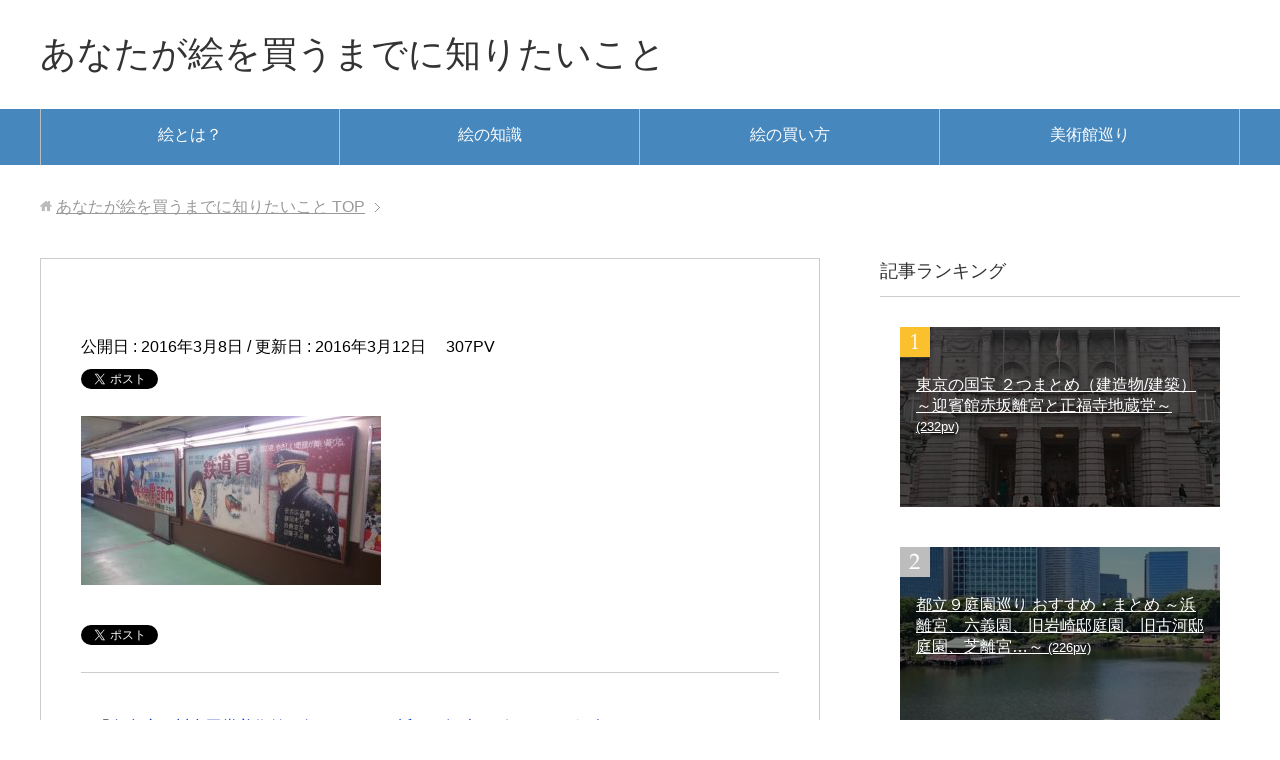

--- FILE ---
content_type: text/html; charset=UTF-8
request_url: https://artblog.jp/museum/kawaigyokudo/attachment/dsc_0261/
body_size: 10657
content:
<!DOCTYPE html>
<html lang="ja" class="col2">
<head prefix="og: http://ogp.me/ns# fb: http://ogp.me/ns/fb#">
<meta charset="UTF-8">
<meta http-equiv="X-UA-Compatible" content="IE=edge">
<meta name="viewport" content="width=device-width, initial-scale=1.0">
<meta name="keywords" content="絵,複製画,版画">
<meta name="description" content="「」のページです。 絵の楽しみ方、絵の知識、絵の買い方、美術館巡りまで、絵画がざっくりわかるサイト">
<meta name="robots" content="noindex"/>
<!-- All in One SEO 4.6.6 - aioseo.com -->
<title>| あなたが絵を買うまでに知りたいこと</title>
<meta name="robots" content="max-image-preview:large"/>
<link rel="canonical" href="https://artblog.jp/museum/kawaigyokudo/attachment/dsc_0261/"/>
<meta name="generator" content="All in One SEO (AIOSEO) 4.6.6"/>
<meta property="og:locale" content="ja_JP"/>
<meta property="og:site_name" content="あなたが絵を買うまでに知っておきたいこと"/>
<meta property="og:type" content="article"/>
<meta property="og:title" content="| あなたが絵を買うまでに知りたいこと"/>
<meta property="og:url" content="https://artblog.jp/museum/kawaigyokudo/attachment/dsc_0261/"/>
<meta property="og:image" content="https://artblog.jp/wp-content/uploads/3711248_m.jpg"/>
<meta property="og:image:secure_url" content="https://artblog.jp/wp-content/uploads/3711248_m.jpg"/>
<meta property="og:image:width" content="1920"/>
<meta property="og:image:height" content="1080"/>
<meta property="article:published_time" content="2016-03-08T04:55:01+00:00"/>
<meta property="article:modified_time" content="2016-03-11T16:07:33+00:00"/>
<meta name="twitter:card" content="summary"/>
<meta name="twitter:site" content="@cld_jp"/>
<meta name="twitter:title" content="| あなたが絵を買うまでに知りたいこと"/>
<meta name="twitter:image" content="https://artblog.jp/wp-content/uploads/3711248_m.jpg"/>
<style id='wp-emoji-styles-inline-css' type='text/css'>img.wp-smiley,img.emoji{display:inline!important;border:none!important;box-shadow:none!important;height:1em!important;width:1em!important;margin:0 .07em!important;vertical-align:-.1em!important;background:none!important;padding:0!important}</style><link rel='stylesheet' id='wp-block-library-css' href='https://artblog.jp/wp-includes/css/dist/block-library/style.min.css?ver=6.5.7' type='text/css' media='all'/><style id='classic-theme-styles-inline-css' type='text/css'>.wp-block-button__link{color:#fff;background-color:#32373c;border-radius:9999px;box-shadow:none;text-decoration:none;padding:calc(.667em + 2px) calc(1.333em + 2px);font-size:1.125em}.wp-block-file__button{background:#32373c;color:#fff;text-decoration:none}</style><style id='global-styles-inline-css' type='text/css'>body{--wp--preset--color--black:#000;--wp--preset--color--cyan-bluish-gray:#abb8c3;--wp--preset--color--white:#fff;--wp--preset--color--pale-pink:#f78da7;--wp--preset--color--vivid-red:#cf2e2e;--wp--preset--color--luminous-vivid-orange:#ff6900;--wp--preset--color--luminous-vivid-amber:#fcb900;--wp--preset--color--light-green-cyan:#7bdcb5;--wp--preset--color--vivid-green-cyan:#00d084;--wp--preset--color--pale-cyan-blue:#8ed1fc;--wp--preset--color--vivid-cyan-blue:#0693e3;--wp--preset--color--vivid-purple:#9b51e0;--wp--preset--gradient--vivid-cyan-blue-to-vivid-purple:linear-gradient(135deg,rgba(6,147,227,1) 0%,#9b51e0 100%);--wp--preset--gradient--light-green-cyan-to-vivid-green-cyan:linear-gradient(135deg,#7adcb4 0%,#00d082 100%);--wp--preset--gradient--luminous-vivid-amber-to-luminous-vivid-orange:linear-gradient(135deg,rgba(252,185,0,1) 0%,rgba(255,105,0,1) 100%);--wp--preset--gradient--luminous-vivid-orange-to-vivid-red:linear-gradient(135deg,rgba(255,105,0,1) 0%,#cf2e2e 100%);--wp--preset--gradient--very-light-gray-to-cyan-bluish-gray:linear-gradient(135deg,#eee 0%,#a9b8c3 100%);--wp--preset--gradient--cool-to-warm-spectrum:linear-gradient(135deg,#4aeadc 0%,#9778d1 20%,#cf2aba 40%,#ee2c82 60%,#fb6962 80%,#fef84c 100%);--wp--preset--gradient--blush-light-purple:linear-gradient(135deg,#ffceec 0%,#9896f0 100%);--wp--preset--gradient--blush-bordeaux:linear-gradient(135deg,#fecda5 0%,#fe2d2d 50%,#6b003e 100%);--wp--preset--gradient--luminous-dusk:linear-gradient(135deg,#ffcb70 0%,#c751c0 50%,#4158d0 100%);--wp--preset--gradient--pale-ocean:linear-gradient(135deg,#fff5cb 0%,#b6e3d4 50%,#33a7b5 100%);--wp--preset--gradient--electric-grass:linear-gradient(135deg,#caf880 0%,#71ce7e 100%);--wp--preset--gradient--midnight:linear-gradient(135deg,#020381 0%,#2874fc 100%);--wp--preset--font-size--small:13px;--wp--preset--font-size--medium:20px;--wp--preset--font-size--large:36px;--wp--preset--font-size--x-large:42px;--wp--preset--spacing--20:.44rem;--wp--preset--spacing--30:.67rem;--wp--preset--spacing--40:1rem;--wp--preset--spacing--50:1.5rem;--wp--preset--spacing--60:2.25rem;--wp--preset--spacing--70:3.38rem;--wp--preset--spacing--80:5.06rem;--wp--preset--shadow--natural:6px 6px 9px rgba(0,0,0,.2);--wp--preset--shadow--deep:12px 12px 50px rgba(0,0,0,.4);--wp--preset--shadow--sharp:6px 6px 0 rgba(0,0,0,.2);--wp--preset--shadow--outlined:6px 6px 0 -3px rgba(255,255,255,1) , 6px 6px rgba(0,0,0,1);--wp--preset--shadow--crisp:6px 6px 0 rgba(0,0,0,1)}:where(.is-layout-flex){gap:.5em}:where(.is-layout-grid){gap:.5em}body .is-layout-flex{display:flex}body .is-layout-flex{flex-wrap:wrap;align-items:center}body .is-layout-flex>*{margin:0}body .is-layout-grid{display:grid}body .is-layout-grid>*{margin:0}:where(.wp-block-columns.is-layout-flex){gap:2em}:where(.wp-block-columns.is-layout-grid){gap:2em}:where(.wp-block-post-template.is-layout-flex){gap:1.25em}:where(.wp-block-post-template.is-layout-grid){gap:1.25em}.has-black-color{color:var(--wp--preset--color--black)!important}.has-cyan-bluish-gray-color{color:var(--wp--preset--color--cyan-bluish-gray)!important}.has-white-color{color:var(--wp--preset--color--white)!important}.has-pale-pink-color{color:var(--wp--preset--color--pale-pink)!important}.has-vivid-red-color{color:var(--wp--preset--color--vivid-red)!important}.has-luminous-vivid-orange-color{color:var(--wp--preset--color--luminous-vivid-orange)!important}.has-luminous-vivid-amber-color{color:var(--wp--preset--color--luminous-vivid-amber)!important}.has-light-green-cyan-color{color:var(--wp--preset--color--light-green-cyan)!important}.has-vivid-green-cyan-color{color:var(--wp--preset--color--vivid-green-cyan)!important}.has-pale-cyan-blue-color{color:var(--wp--preset--color--pale-cyan-blue)!important}.has-vivid-cyan-blue-color{color:var(--wp--preset--color--vivid-cyan-blue)!important}.has-vivid-purple-color{color:var(--wp--preset--color--vivid-purple)!important}.has-black-background-color{background-color:var(--wp--preset--color--black)!important}.has-cyan-bluish-gray-background-color{background-color:var(--wp--preset--color--cyan-bluish-gray)!important}.has-white-background-color{background-color:var(--wp--preset--color--white)!important}.has-pale-pink-background-color{background-color:var(--wp--preset--color--pale-pink)!important}.has-vivid-red-background-color{background-color:var(--wp--preset--color--vivid-red)!important}.has-luminous-vivid-orange-background-color{background-color:var(--wp--preset--color--luminous-vivid-orange)!important}.has-luminous-vivid-amber-background-color{background-color:var(--wp--preset--color--luminous-vivid-amber)!important}.has-light-green-cyan-background-color{background-color:var(--wp--preset--color--light-green-cyan)!important}.has-vivid-green-cyan-background-color{background-color:var(--wp--preset--color--vivid-green-cyan)!important}.has-pale-cyan-blue-background-color{background-color:var(--wp--preset--color--pale-cyan-blue)!important}.has-vivid-cyan-blue-background-color{background-color:var(--wp--preset--color--vivid-cyan-blue)!important}.has-vivid-purple-background-color{background-color:var(--wp--preset--color--vivid-purple)!important}.has-black-border-color{border-color:var(--wp--preset--color--black)!important}.has-cyan-bluish-gray-border-color{border-color:var(--wp--preset--color--cyan-bluish-gray)!important}.has-white-border-color{border-color:var(--wp--preset--color--white)!important}.has-pale-pink-border-color{border-color:var(--wp--preset--color--pale-pink)!important}.has-vivid-red-border-color{border-color:var(--wp--preset--color--vivid-red)!important}.has-luminous-vivid-orange-border-color{border-color:var(--wp--preset--color--luminous-vivid-orange)!important}.has-luminous-vivid-amber-border-color{border-color:var(--wp--preset--color--luminous-vivid-amber)!important}.has-light-green-cyan-border-color{border-color:var(--wp--preset--color--light-green-cyan)!important}.has-vivid-green-cyan-border-color{border-color:var(--wp--preset--color--vivid-green-cyan)!important}.has-pale-cyan-blue-border-color{border-color:var(--wp--preset--color--pale-cyan-blue)!important}.has-vivid-cyan-blue-border-color{border-color:var(--wp--preset--color--vivid-cyan-blue)!important}.has-vivid-purple-border-color{border-color:var(--wp--preset--color--vivid-purple)!important}.has-vivid-cyan-blue-to-vivid-purple-gradient-background{background:var(--wp--preset--gradient--vivid-cyan-blue-to-vivid-purple)!important}.has-light-green-cyan-to-vivid-green-cyan-gradient-background{background:var(--wp--preset--gradient--light-green-cyan-to-vivid-green-cyan)!important}.has-luminous-vivid-amber-to-luminous-vivid-orange-gradient-background{background:var(--wp--preset--gradient--luminous-vivid-amber-to-luminous-vivid-orange)!important}.has-luminous-vivid-orange-to-vivid-red-gradient-background{background:var(--wp--preset--gradient--luminous-vivid-orange-to-vivid-red)!important}.has-very-light-gray-to-cyan-bluish-gray-gradient-background{background:var(--wp--preset--gradient--very-light-gray-to-cyan-bluish-gray)!important}.has-cool-to-warm-spectrum-gradient-background{background:var(--wp--preset--gradient--cool-to-warm-spectrum)!important}.has-blush-light-purple-gradient-background{background:var(--wp--preset--gradient--blush-light-purple)!important}.has-blush-bordeaux-gradient-background{background:var(--wp--preset--gradient--blush-bordeaux)!important}.has-luminous-dusk-gradient-background{background:var(--wp--preset--gradient--luminous-dusk)!important}.has-pale-ocean-gradient-background{background:var(--wp--preset--gradient--pale-ocean)!important}.has-electric-grass-gradient-background{background:var(--wp--preset--gradient--electric-grass)!important}.has-midnight-gradient-background{background:var(--wp--preset--gradient--midnight)!important}.has-small-font-size{font-size:var(--wp--preset--font-size--small)!important}.has-medium-font-size{font-size:var(--wp--preset--font-size--medium)!important}.has-large-font-size{font-size:var(--wp--preset--font-size--large)!important}.has-x-large-font-size{font-size:var(--wp--preset--font-size--x-large)!important}.wp-block-navigation a:where(:not(.wp-element-button)){color:inherit}:where(.wp-block-post-template.is-layout-flex){gap:1.25em}:where(.wp-block-post-template.is-layout-grid){gap:1.25em}:where(.wp-block-columns.is-layout-flex){gap:2em}:where(.wp-block-columns.is-layout-grid){gap:2em}.wp-block-pullquote{font-size:1.5em;line-height:1.6}</style><link rel='stylesheet' id='contact-form-7-css' href='https://artblog.jp/wp-content/plugins/contact-form-7/includes/css/styles.css?ver=5.9.6' type='text/css' media='all'/><link rel='stylesheet' id='wpdm-font-awesome-css' href='https://artblog.jp/wp-content/plugins/download-manager/assets/fontawesome/css/all.min.css?ver=6.5.7' type='text/css' media='all'/><link rel='stylesheet' id='wpdm-frontend-css-css' href='https://artblog.jp/wp-content/plugins/download-manager/assets/bootstrap/css/bootstrap.min.css?ver=6.5.7' type='text/css' media='all'/><link rel='stylesheet' id='wpdm-front-css' href='https://artblog.jp/wp-content/plugins/download-manager/assets/css/front.css?ver=6.5.7' type='text/css' media='all'/><link rel='stylesheet' id='keni_base-css' href='https://artblog.jp/wp-content/themes/keni70_wp_standard_blue_201612271435/base.css?ver=6.5.7' type='text/css' media='all'/><link rel='stylesheet' id='keni_rwd-css' href='https://artblog.jp/wp-content/themes/keni70_wp_standard_blue_201612271435/rwd.css?ver=6.5.7' type='text/css' media='all'/><style type="text/css" id="wp-custom-css">.grecaptcha-badge{visibility:hidden}</style><style></style><style>:root{--color-primary:#4a8eff;--color-primary-rgb:74 , 142 , 255;--color-primary-hover:#4a8eff;--color-primary-active:#4a8eff;--color-secondary:#4a8eff;--color-secondary-rgb:74 , 142 , 255;--color-secondary-hover:#4a8eff;--color-secondary-active:#4a8eff;--color-success:#18ce0f;--color-success-rgb:24 , 206 , 15;--color-success-hover:#4a8eff;--color-success-active:#4a8eff;--color-info:#2ca8ff;--color-info-rgb:44 , 168 , 255;--color-info-hover:#2ca8ff;--color-info-active:#2ca8ff;--color-warning:#f29e0f;--color-warning-rgb:242 , 158 , 15;--color-warning-hover:orange;--color-warning-active:orange;--color-danger:#ff5062;--color-danger-rgb:255 , 80 , 98;--color-danger-hover:#ff5062;--color-danger-active:#ff5062;--color-green:#30b570;--color-blue:#0073ff;--color-purple:#8557d3;--color-red:#ff5062;--color-muted:rgba(69,89,122,.6);--wpdm-font:"Rubik" , -apple-system , BlinkMacSystemFont , "Segoe UI" , Roboto , Helvetica , Arial , sans-serif , "Apple Color Emoji" , "Segoe UI Emoji" , "Segoe UI Symbol"}.wpdm-download-link.btn.btn-primary{border-radius:4px}</style><script type="application/ld+json" class="aioseo-schema">
			{"@context":"https:\/\/schema.org","@graph":[{"@type":"BreadcrumbList","@id":"https:\/\/artblog.jp\/museum\/kawaigyokudo\/attachment\/dsc_0261\/#breadcrumblist","itemListElement":[{"@type":"ListItem","@id":"https:\/\/artblog.jp\/#listItem","position":1,"name":"\u5bb6","item":"https:\/\/artblog.jp\/","nextItem":"https:\/\/artblog.jp\/museum\/kawaigyokudo\/attachment\/dsc_0261\/#listItem"},{"@type":"ListItem","@id":"https:\/\/artblog.jp\/museum\/kawaigyokudo\/attachment\/dsc_0261\/#listItem","position":2,"previousItem":"https:\/\/artblog.jp\/#listItem"}]},{"@type":"ItemPage","@id":"https:\/\/artblog.jp\/museum\/kawaigyokudo\/attachment\/dsc_0261\/#itempage","url":"https:\/\/artblog.jp\/museum\/kawaigyokudo\/attachment\/dsc_0261\/","name":"| \u3042\u306a\u305f\u304c\u7d75\u3092\u8cb7\u3046\u307e\u3067\u306b\u77e5\u308a\u305f\u3044\u3053\u3068","inLanguage":"ja","isPartOf":{"@id":"https:\/\/artblog.jp\/#website"},"breadcrumb":{"@id":"https:\/\/artblog.jp\/museum\/kawaigyokudo\/attachment\/dsc_0261\/#breadcrumblist"},"author":{"@id":"https:\/\/artblog.jp\/author\/cld\/#author"},"creator":{"@id":"https:\/\/artblog.jp\/author\/cld\/#author"},"datePublished":"2016-03-08T13:55:01+09:00","dateModified":"2016-03-12T01:07:33+09:00"},{"@type":"Organization","@id":"https:\/\/artblog.jp\/#organization","name":"\u3042\u306a\u305f\u304c\u7d75\u3092\u8cb7\u3046\u307e\u3067\u306b\u77e5\u308a\u305f\u3044\u3053\u3068","description":"\u7d75\u306e\u697d\u3057\u307f\u65b9\u3001\u7d75\u306e\u77e5\u8b58\u3001\u7d75\u306e\u8cb7\u3044\u65b9\u3001\u7f8e\u8853\u9928\u5de1\u308a\u307e\u3067\u3001\u7d75\u753b\u304c\u3056\u3063\u304f\u308a\u308f\u304b\u308b\u30b5\u30a4\u30c8","url":"https:\/\/artblog.jp\/"},{"@type":"Person","@id":"https:\/\/artblog.jp\/author\/cld\/#author","url":"https:\/\/artblog.jp\/author\/cld\/","name":"Fukuma","image":{"@type":"ImageObject","@id":"https:\/\/artblog.jp\/museum\/kawaigyokudo\/attachment\/dsc_0261\/#authorImage","url":"https:\/\/secure.gravatar.com\/avatar\/5d1ffc949467e655267f99db76666e74?s=96&d=mm&r=g","width":96,"height":96,"caption":"Fukuma"}},{"@type":"WebSite","@id":"https:\/\/artblog.jp\/#website","url":"https:\/\/artblog.jp\/","name":"\u3042\u306a\u305f\u304c\u7d75\u3092\u8cb7\u3046\u307e\u3067\u306b\u77e5\u308a\u305f\u3044\u3053\u3068","description":"\u7d75\u306e\u697d\u3057\u307f\u65b9\u3001\u7d75\u306e\u77e5\u8b58\u3001\u7d75\u306e\u8cb7\u3044\u65b9\u3001\u7f8e\u8853\u9928\u5de1\u308a\u307e\u3067\u3001\u7d75\u753b\u304c\u3056\u3063\u304f\u308a\u308f\u304b\u308b\u30b5\u30a4\u30c8","inLanguage":"ja","publisher":{"@id":"https:\/\/artblog.jp\/#organization"}}]}
		</script>
<!-- All in One SEO -->
<link rel='dns-prefetch' href='//www.googletagmanager.com'/>
<link rel="alternate" type="application/rss+xml" title="あなたが絵を買うまでに知りたいこと &raquo; フィード" href="https://artblog.jp/feed/"/>
<link rel="alternate" type="application/rss+xml" title="あなたが絵を買うまでに知りたいこと &raquo; コメントフィード" href="https://artblog.jp/comments/feed/"/>
<script data-pagespeed-orig-type="text/javascript" type="text/psajs" data-pagespeed-orig-index="0">//<![CDATA[
window._wpemojiSettings={"baseUrl":"https:\/\/s.w.org\/images\/core\/emoji\/15.0.3\/72x72\/","ext":".png","svgUrl":"https:\/\/s.w.org\/images\/core\/emoji\/15.0.3\/svg\/","svgExt":".svg","source":{"concatemoji":"https:\/\/artblog.jp\/wp-includes\/js\/wp-emoji-release.min.js?ver=6.5.7"}};!function(i,n){var o,s,e;function c(e){try{var t={supportTests:e,timestamp:(new Date).valueOf()};sessionStorage.setItem(o,JSON.stringify(t))}catch(e){}}function p(e,t,n){e.clearRect(0,0,e.canvas.width,e.canvas.height),e.fillText(t,0,0);var t=new Uint32Array(e.getImageData(0,0,e.canvas.width,e.canvas.height).data),r=(e.clearRect(0,0,e.canvas.width,e.canvas.height),e.fillText(n,0,0),new Uint32Array(e.getImageData(0,0,e.canvas.width,e.canvas.height).data));return t.every(function(e,t){return e===r[t]})}function u(e,t,n){switch(t){case"flag":return n(e,"\ud83c\udff3\ufe0f\u200d\u26a7\ufe0f","\ud83c\udff3\ufe0f\u200b\u26a7\ufe0f")?!1:!n(e,"\ud83c\uddfa\ud83c\uddf3","\ud83c\uddfa\u200b\ud83c\uddf3")&&!n(e,"\ud83c\udff4\udb40\udc67\udb40\udc62\udb40\udc65\udb40\udc6e\udb40\udc67\udb40\udc7f","\ud83c\udff4\u200b\udb40\udc67\u200b\udb40\udc62\u200b\udb40\udc65\u200b\udb40\udc6e\u200b\udb40\udc67\u200b\udb40\udc7f");case"emoji":return!n(e,"\ud83d\udc26\u200d\u2b1b","\ud83d\udc26\u200b\u2b1b")}return!1}function f(e,t,n){var r="undefined"!=typeof WorkerGlobalScope&&self instanceof WorkerGlobalScope?new OffscreenCanvas(300,150):i.createElement("canvas"),a=r.getContext("2d",{willReadFrequently:!0}),o=(a.textBaseline="top",a.font="600 32px Arial",{});return e.forEach(function(e){o[e]=t(a,e,n)}),o}function t(e){var t=i.createElement("script");t.src=e,t.defer=!0,i.head.appendChild(t)}"undefined"!=typeof Promise&&(o="wpEmojiSettingsSupports",s=["flag","emoji"],n.supports={everything:!0,everythingExceptFlag:!0},e=new Promise(function(e){i.addEventListener("DOMContentLoaded",e,{once:!0})}),new Promise(function(t){var n=function(){try{var e=JSON.parse(sessionStorage.getItem(o));if("object"==typeof e&&"number"==typeof e.timestamp&&(new Date).valueOf()<e.timestamp+604800&&"object"==typeof e.supportTests)return e.supportTests}catch(e){}return null}();if(!n){if("undefined"!=typeof Worker&&"undefined"!=typeof OffscreenCanvas&&"undefined"!=typeof URL&&URL.createObjectURL&&"undefined"!=typeof Blob)try{var e="postMessage("+f.toString()+"("+[JSON.stringify(s),u.toString(),p.toString()].join(",")+"));",r=new Blob([e],{type:"text/javascript"}),a=new Worker(URL.createObjectURL(r),{name:"wpTestEmojiSupports"});return void(a.onmessage=function(e){c(n=e.data),a.terminate(),t(n)})}catch(e){}c(n=f(s,u,p))}t(n)}).then(function(e){for(var t in e)n.supports[t]=e[t],n.supports.everything=n.supports.everything&&n.supports[t],"flag"!==t&&(n.supports.everythingExceptFlag=n.supports.everythingExceptFlag&&n.supports[t]);n.supports.everythingExceptFlag=n.supports.everythingExceptFlag&&!n.supports.flag,n.DOMReady=!1,n.readyCallback=function(){n.DOMReady=!0}}).then(function(){return e}).then(function(){var e;n.supports.everything||(n.readyCallback(),(e=n.source||{}).concatemoji?t(e.concatemoji):e.wpemoji&&e.twemoji&&(t(e.twemoji),t(e.wpemoji)))}))}((window,document),window._wpemojiSettings);
//]]></script>
<script data-pagespeed-orig-type="text/javascript" src="https://artblog.jp/wp-includes/js/jquery/jquery.min.js?ver=3.7.1" id="jquery-core-js" type="text/psajs" data-pagespeed-orig-index="1"></script>
<script data-pagespeed-orig-type="text/javascript" src="https://artblog.jp/wp-includes/js/jquery/jquery-migrate.min.js?ver=3.4.1" id="jquery-migrate-js" type="text/psajs" data-pagespeed-orig-index="2"></script>
<script data-pagespeed-orig-type="text/javascript" src="https://artblog.jp/wp-content/plugins/download-manager/assets/bootstrap/js/popper.min.js?ver=6.5.7" id="wpdm-poper-js" type="text/psajs" data-pagespeed-orig-index="3"></script>
<script data-pagespeed-orig-type="text/javascript" src="https://artblog.jp/wp-content/plugins/download-manager/assets/bootstrap/js/bootstrap.min.js?ver=6.5.7" id="wpdm-frontend-js-js" type="text/psajs" data-pagespeed-orig-index="4"></script>
<script data-pagespeed-orig-type="text/javascript" id="wpdm-frontjs-js-extra" type="text/psajs" data-pagespeed-orig-index="5">//<![CDATA[
var wpdm_url={"home":"https:\/\/artblog.jp\/","site":"https:\/\/artblog.jp\/","ajax":"https:\/\/artblog.jp\/wp-admin\/admin-ajax.php"};var wpdm_js={"spinner":"<i class=\"fas fa-sun fa-spin\"><\/i>","client_id":"8ed399cc47f7027b3e279df22e2d31c2"};var wpdm_strings={"pass_var":"Password Verified!","pass_var_q":"Please click following button to start download.","start_dl":"Start Download"};
//]]></script>
<script data-pagespeed-orig-type="text/javascript" src="https://artblog.jp/wp-content/plugins/download-manager/assets/js/front.js?ver=3.2.97" id="wpdm-frontjs-js" type="text/psajs" data-pagespeed-orig-index="6"></script>
<link rel="https://api.w.org/" href="https://artblog.jp/wp-json/"/><link rel="alternate" type="application/json" href="https://artblog.jp/wp-json/wp/v2/media/461"/><link rel="EditURI" type="application/rsd+xml" title="RSD" href="https://artblog.jp/xmlrpc.php?rsd"/>
<meta name="generator" content="WordPress 6.5.7"/>
<link rel='shortlink' href='https://artblog.jp/?p=461'/>
<link rel="alternate" type="application/json+oembed" href="https://artblog.jp/wp-json/oembed/1.0/embed?url=https%3A%2F%2Fartblog.jp%2Fmuseum%2Fkawaigyokudo%2Fattachment%2Fdsc_0261%2F"/>
<link rel="alternate" type="text/xml+oembed" href="https://artblog.jp/wp-json/oembed/1.0/embed?url=https%3A%2F%2Fartblog.jp%2Fmuseum%2Fkawaigyokudo%2Fattachment%2Fdsc_0261%2F&#038;format=xml"/>
<meta name="generator" content="Site Kit by Google 1.131.0"/>
<!-- Site Kit が追加した Google AdSense メタタグ -->
<meta name="google-adsense-platform-account" content="ca-host-pub-2644536267352236">
<meta name="google-adsense-platform-domain" content="sitekit.withgoogle.com">
<!-- Site Kit が追加した End Google AdSense メタタグ -->
<link rel="icon" href="https://artblog.jp/wp-content/uploads/2016/03/cropped-art-1-32x32.png" sizes="32x32"/>
<link rel="icon" href="https://artblog.jp/wp-content/uploads/2016/03/cropped-art-1-192x192.png" sizes="192x192"/>
<link rel="apple-touch-icon" href="https://artblog.jp/wp-content/uploads/2016/03/cropped-art-1-180x180.png"/>
<meta name="msapplication-TileImage" content="https://artblog.jp/wp-content/uploads/2016/03/cropped-art-1-270x270.png"/>
<meta name="generator" content="WordPress Download Manager 3.2.97"/>
<!--[if lt IE 9]><script src="https://artblog.jp/wp-content/themes/keni70_wp_standard_blue_201612271435/js/html5.js"></script><![endif]-->
<!-- Google tag (gtag.js) -->
<script async src="https://www.googletagmanager.com/gtag/js?id=G-ZVRKBTCNM3" type="text/psajs" data-pagespeed-orig-index="7"></script>
<script type="text/psajs" data-pagespeed-orig-index="8">window.dataLayer=window.dataLayer||[];function gtag(){dataLayer.push(arguments);}gtag('js',new Date());gtag('config','G-ZVRKBTCNM3');</script>
<script async src="https://pagead2.googlesyndication.com/pagead/js/adsbygoogle.js?client=ca-pub-4638029236278842" crossorigin="anonymous" type="text/psajs" data-pagespeed-orig-index="9"></script>
</head>
<body class="attachment attachment-template-default single single-attachment postid-461 attachmentid-461 attachment-jpeg"><noscript><meta HTTP-EQUIV="refresh" content="0;url='https://artblog.jp/museum/kawaigyokudo/attachment/dsc_0261/?PageSpeed=noscript'" /><style><!--table,div,span,font,p{display:none} --></style><div style="display:block">Please click <a href="https://artblog.jp/museum/kawaigyokudo/attachment/dsc_0261/?PageSpeed=noscript">here</a> if you are not redirected within a few seconds.</div></noscript>
<?php include_once("analyticstracking.php") ?>
<div class="container">
<header id="top" class="site-header ">
<div class="site-header-in">
<div class="site-header-conts">
<p class="site-title"><a href="https://artblog.jp">あなたが絵を買うまでに知りたいこと</a></p>
</div>
</div>
<!--▼グローバルナビ-->
<nav class="global-nav">
<div class="global-nav-in">
<div class="global-nav-panel"><span class="btn-global-nav icon-gn-menu">メニュー</span></div>
<ul id="menu">
<li class="menu-item menu-item-type-taxonomy menu-item-object-category menu-item-1987"><a href="https://artblog.jp/about-painting/">絵とは？</a></li>
<li class="menu-item menu-item-type-taxonomy menu-item-object-category menu-item-1988"><a href="https://artblog.jp/knowledge-of-painting/">絵の知識</a></li>
<li class="menu-item menu-item-type-taxonomy menu-item-object-category menu-item-1989"><a href="https://artblog.jp/buy-painting/">絵の買い方</a></li>
<li class="menu-item menu-item-type-taxonomy menu-item-object-category menu-item-1990"><a href="https://artblog.jp/museum/">美術館巡り</a></li>
</ul>
</div>
</nav>
<!--▲グローバルナビ-->
</header>
<!--▲サイトヘッダー-->
<div class="main-body">
<div class="main-body-in">
<nav class="breadcrumbs">
<ol class="breadcrumbs-in" itemscope itemtype="http://schema.org/BreadcrumbList">
<li class="bcl-first" itemprop="itemListElement" itemscope itemtype="http://schema.org/ListItem">
<a itemprop="item" href="https://artblog.jp"><span itemprop="name">あなたが絵を買うまでに知りたいこと</span> TOP</a>
<meta itemprop="position" content="1"/>
</li>
</ol>
</nav>
<!--▼メインコンテンツ-->
<main>
<div class="main-conts">
<!--記事-->
<article id="post-461" class="section-wrap post-461 attachment type-attachment status-inherit">
<div class="section-in">
<header class="article-header">
<h1 class="section-title" itemprop="headline"></h1>
<p class="post-date">公開日 : <time datetime="2016-03-08" itemprop="datePublished" content="2016-03-08">2016年3月8日</time> / 更新日 : <time datetime="2016-03-12" itemprop="dateModified" content="2016-03-12">2016年3月12日</time></p>
<p class="post-pv">307PV</p>	<aside class="sns-list">
<ul>
<li class="sb-tweet">
<a href="https://twitter.com/share" class="twitter-share-button" data-lang="ja">ツイート</a>
</li>
<li class="sb-hatebu">
<a href="http://b.hatena.ne.jp/entry/" class="hatena-bookmark-button" data-hatena-bookmark-layout="simple-balloon" title="Add this entry to Hatena Bookmark."><img src="https://b.st-hatena.com/images/entry-button/button-only@2x.png" alt="Add this entry to Hatena Bookmark." width="20" height="20" style="border: none;"/></a>
</li>
<li class="sb-fb-like">
<div class="fb-like" data-width="110" data-layout="button_count" data-action="like" data-show-faces="false" data-share="false"></div>
</li>
<li class="sb-gplus">
<div class="g-plusone" data-size="medium"></div></li>
</ul>
</aside>
</header>
<div class="article-body">
<p class="attachment"><a href='https://artblog.jp/wp-content/uploads/2016/03/DSC_0261.jpg'><img fetchpriority="high" decoding="async" width="300" height="169" src="https://artblog.jp/wp-content/uploads/2016/03/DSC_0261-300x169.jpg" class="attachment-medium size-medium" alt="青梅 映画看板" srcset="https://artblog.jp/wp-content/uploads/2016/03/DSC_0261-300x169.jpg 300w, https://artblog.jp/wp-content/uploads/2016/03/DSC_0261-768x432.jpg 768w, https://artblog.jp/wp-content/uploads/2016/03/DSC_0261-1024x576.jpg 1024w" sizes="(max-width: 300px) 100vw, 300px"/></a></p>
</div><!--article-body-->
<aside class="sns-list">
<ul>
<li class="sb-tweet">
<a href="https://twitter.com/share" class="twitter-share-button" data-lang="ja">ツイート</a>
</li>
<li class="sb-hatebu">
<a href="http://b.hatena.ne.jp/entry/" class="hatena-bookmark-button" data-hatena-bookmark-layout="simple-balloon" title="Add this entry to Hatena Bookmark."><img src="https://b.st-hatena.com/images/entry-button/button-only@2x.png" alt="Add this entry to Hatena Bookmark." width="20" height="20" style="border: none;"/></a>
</li>
<li class="sb-fb-like">
<div class="fb-like" data-width="110" data-layout="button_count" data-action="like" data-show-faces="false" data-share="false"></div>
</li>
<li class="sb-gplus">
<div class="g-plusone" data-size="medium"></div></li>
</ul>
</aside>
<div class="page-nav-bf cont-nav">
<p class="page-nav-prev">「<a href="https://artblog.jp/museum/kawaigyokudo/" rel="prev">奥多摩の川合玉堂美術館へ行ってみた。近くの観光スポットもご紹介。</a>」</p>
</div>
<section id="comments" class="comments-area">
<!-- You can start editing here. -->
<!-- If comments are closed. -->
<!--<p class="nocomments">コメントは受け付けていません。</p>-->
</section>
</div><!--section-in-->
</article><!--記事-->
</div><!--main-conts-->
</main>
<!--▲メインコンテンツ-->
<!--▼サブコンテンツ-->
<aside class="sub-conts sidebar">
<section id="keni_pv-3" class="section-wrap widget-conts widget_keni_pv"><div class="section-in"><h3 class="section-title">記事ランキング</h3>
<ol class="ranking-list ranking-list05">
<li class="rank01 on-image">
<div class="rank-box" style="background-image: url(https://artblog.jp/wp-content/uploads/2014/11/DSC_0067-320x320.jpg);">
<a href="https://artblog.jp/museum/kokuho/"><p class="rank-text">東京の国宝 ２つまとめ（建造物/建築）～迎賓館赤坂離宮と正福寺地蔵堂～<span class="num-pv"> (232pv)</span></p></a></div>
</li>
<li class="rank02 on-image">
<div class="rank-box" style="background-image: url(https://artblog.jp/wp-content/uploads/DSC_0363-320x320.jpg);">
<a href="https://artblog.jp/museum/garden/"><p class="rank-text">都立９庭園巡り おすすめ・まとめ ～浜離宮、六義園、旧岩崎邸庭園、旧古河邸庭園、芝離宮…～<span class="num-pv"> (226pv)</span></p></a></div>
</li>
<li class="rank03 on-image">
<div class="rank-box" style="background-image: url(https://artblog.jp/wp-content/uploads/2016/03/5b72c49dcde27fe5f51eaedef95fdcb9.jpg);">
<a href="https://artblog.jp/knowledge-of-painting/replica/"><p class="rank-text">複製画のススメ。ネット通販で複製画を販売する私がおすすめする理由<span class="num-pv"> (140pv)</span></p></a></div>
</li>
<li class="rank04 on-image">
<div class="rank-box" style="background-image: url(https://artblog.jp/wp-content/uploads/20140823_113748_Android-1-320x320.jpg);">
<a href="https://artblog.jp/museum/tera/"><p class="rank-text">東京の寺 おすすめ10寺まとめ ～浅草寺、増上寺、寛永寺、護国寺、池上本門寺、柴又帝釈天、泉岳寺…～<span class="num-pv"> (122pv)</span></p></a></div>
</li>
<li class="rank05 on-image">
<div class="rank-box" style="background-image: url(https://artblog.jp/wp-content/uploads/2016/03/canvas.jpg);">
<a href="https://artblog.jp/knowledge-of-painting/canvas-size/"><p class="rank-text">キャンバスサイズ 一覧表 ～油絵・日本画の号数～<span class="num-pv"> (119pv)</span></p></a></div>
</li>
<li class="rank06 on-image">
<div class="rank-box" style="background-image: url(https://artblog.jp/wp-content/uploads/991886-320x320.jpg);">
<a href="https://artblog.jp/knowledge-of-painting/hanga/"><p class="rank-text">版画の種類 ～リトグラフ、版画を買うまでに知っておきたい基礎知識～<span class="num-pv"> (106pv)</span></p></a></div>
</li>
</ol>
</div></section><section id="search-6" class="section-wrap widget-conts widget_search"><div class="section-in"><h3 class="section-title">検索</h3><form method="get" id="searchform" action="https://artblog.jp/">
<div class="search-box">
<input class="search" type="text" value="" name="s" id="s"><button id="searchsubmit" class="btn-search"><img alt="検索" width="32" height="20" src="https://artblog.jp/wp-content/themes/keni70_wp_standard_blue_201612271435/images/icon/icon-btn-search.png"></button>
</div>
</form></div></section><section id="text-5" class="section-wrap widget-conts widget_text"><div class="section-in"><h3 class="section-title">ブログ執筆者</h3>	<div class="textwidget"><p>美術商の時に月に数百点の絵画を取り引き。そこで複製画の魅力を発見。オークションなどの仕事を経て、現在は複製画のネット販売を行なう。</p>
<p>● 美術教諭資格<br/>
● 美術館学芸員資格<br/>
● １級色彩コーディネーター</p>
</div>
</div></section><section id="text-3" class="section-wrap widget-conts widget_text"><div class="section-in">	<div class="textwidget"><!---
<a class="twitter-timeline" href="https://twitter.com/cld_jp" height="600">Tweets by cld_jp</a> <script async src="//platform.twitter.com/widgets.js" charset="utf-8"></script>
<br><br>
<a href="https://twitter.com/cld_jp" class="twitter-follow-button" data-show-count="false">Follow @cld_jp</a> <script>!function(d,s,id){var js,fjs=d.getElementsByTagName(s)[0],p=/^http:/.test(d.location)?'http':'https';if(!d.getElementById(id)){js=d.createElement(s);js.id=id;js.src=p+'://platform.twitter.com/widgets.js';fjs.parentNode.insertBefore(js,fjs);}}(document, 'script', 'twitter-wjs');</script>
---></div>
</div></section>	</aside>
<!--▲サブコンテンツ-->
</div>
</div>
<!--▼サイトフッター-->
<footer class="site-footer">
<div class="site-footer-in">
<div class="site-footer-conts">
<ul class="site-footer-nav"><li id="menu-item-2020" class="menu-item menu-item-type-custom menu-item-object-custom menu-item-2020"><a href="http://item.rakuten.co.jp/cldr/c/0000000124/">クラウド 楽天市場店</a></li>
<li id="menu-item-2022" class="menu-item menu-item-type-custom menu-item-object-custom menu-item-2022"><a href="https://www.amazon.co.jp/s?k=%E5%A4%A7%E5%A1%9A%E5%B7%A7%E8%97%9D%E7%A4%BE&#038;me=A280IOU3ARQUWJ&#038;__mk_ja_JP=%E3%82%AB%E3%82%BF%E3%82%AB%E3%83%8A&#038;ref=nb_sb_noss">クラウド アマゾン店</a></li>
<li id="menu-item-2021" class="menu-item menu-item-type-custom menu-item-object-custom menu-item-2021"><a href="http://store.shopping.yahoo.co.jp/cld/abdbcc22a30.html">クラウド ヤフー店</a></li>
<li id="menu-item-2015" class="menu-item menu-item-type-post_type menu-item-object-page menu-item-2015"><a href="https://artblog.jp/contact/">お問い合わせ</a></li>
</ul>
<div class="site-footer-conts-area"><div class="al-c">株式会社クラウドは、大塚巧藝社の複製画・巧藝画を販売しています。</div>
</div>
</div>
</div>
<div class="copyright">
<p><small>Copyright (C) 2026 あなたが絵を買うまでに知りたいこと <span>All Rights Reserved.</span></small></p>
</div>
</footer>
<!--▲サイトフッター-->
<!--▼ページトップ-->
<p class="page-top"><a href="#top"><img class="over" src="https://artblog.jp/wp-content/themes/keni70_wp_standard_blue_201612271435/images/common/page-top_off.png" width="80" height="80" alt="ページの先頭へ"></a></p>
<!--▲ページトップ-->
</div><!--container-->
<script type="text/psajs" data-pagespeed-orig-index="10">jQuery(function($){});</script>
<div id="fb-root"></div>
<script data-pagespeed-orig-type="text/javascript" src="https://artblog.jp/wp-content/plugins/contact-form-7/includes/swv/js/index.js?ver=5.9.6" id="swv-js" type="text/psajs" data-pagespeed-orig-index="11"></script>
<script data-pagespeed-orig-type="text/javascript" id="contact-form-7-js-extra" type="text/psajs" data-pagespeed-orig-index="12">//<![CDATA[
var wpcf7={"api":{"root":"https:\/\/artblog.jp\/wp-json\/","namespace":"contact-form-7\/v1"}};
//]]></script>
<script data-pagespeed-orig-type="text/javascript" src="https://artblog.jp/wp-content/plugins/contact-form-7/includes/js/index.js?ver=5.9.6" id="contact-form-7-js" type="text/psajs" data-pagespeed-orig-index="13"></script>
<script data-pagespeed-orig-type="text/javascript" src="https://artblog.jp/wp-includes/js/dist/vendor/wp-polyfill-inert.min.js?ver=3.1.2" id="wp-polyfill-inert-js" type="text/psajs" data-pagespeed-orig-index="14"></script>
<script data-pagespeed-orig-type="text/javascript" src="https://artblog.jp/wp-includes/js/dist/vendor/regenerator-runtime.min.js?ver=0.14.0" id="regenerator-runtime-js" type="text/psajs" data-pagespeed-orig-index="15"></script>
<script data-pagespeed-orig-type="text/javascript" src="https://artblog.jp/wp-includes/js/dist/vendor/wp-polyfill.min.js?ver=3.15.0" id="wp-polyfill-js" type="text/psajs" data-pagespeed-orig-index="16"></script>
<script data-pagespeed-orig-type="text/javascript" src="https://artblog.jp/wp-includes/js/dist/hooks.min.js?ver=2810c76e705dd1a53b18" id="wp-hooks-js" type="text/psajs" data-pagespeed-orig-index="17"></script>
<script data-pagespeed-orig-type="text/javascript" src="https://artblog.jp/wp-includes/js/dist/i18n.min.js?ver=5e580eb46a90c2b997e6" id="wp-i18n-js" type="text/psajs" data-pagespeed-orig-index="18"></script>
<script data-pagespeed-orig-type="text/javascript" id="wp-i18n-js-after" type="text/psajs" data-pagespeed-orig-index="19">//<![CDATA[
wp.i18n.setLocaleData({'text direction\u0004ltr':['ltr']});
//]]></script>
<script data-pagespeed-orig-type="text/javascript" src="https://artblog.jp/wp-includes/js/jquery/jquery.form.min.js?ver=4.3.0" id="jquery-form-js" type="text/psajs" data-pagespeed-orig-index="20"></script>
<script data-pagespeed-orig-type="text/javascript" src="https://artblog.jp/wp-content/themes/keni70_wp_standard_blue_201612271435/js/socialButton.js?ver=6.5.7" id="my-social-js" type="text/psajs" data-pagespeed-orig-index="21"></script>
<script data-pagespeed-orig-type="text/javascript" src="https://artblog.jp/wp-content/themes/keni70_wp_standard_blue_201612271435/js/keni_toc.js?ver=6.5.7" id="my-toc-js" type="text/psajs" data-pagespeed-orig-index="22"></script>
<script data-pagespeed-orig-type="text/javascript" src="https://artblog.jp/wp-content/themes/keni70_wp_standard_blue_201612271435/js/utility.js?ver=6.5.7" id="my-utility-js" type="text/psajs" data-pagespeed-orig-index="23"></script>
<script data-pagespeed-orig-type="text/javascript" src="https://www.google.com/recaptcha/api.js?render=6LeNMKQUAAAAAIm2mCVrs3DnkKR3WLu295qwLibR&amp;ver=3.0" id="google-recaptcha-js" type="text/psajs" data-pagespeed-orig-index="24"></script>
<script data-pagespeed-orig-type="text/javascript" id="wpcf7-recaptcha-js-extra" type="text/psajs" data-pagespeed-orig-index="25">//<![CDATA[
var wpcf7_recaptcha={"sitekey":"6LeNMKQUAAAAAIm2mCVrs3DnkKR3WLu295qwLibR","actions":{"homepage":"homepage","contactform":"contactform"}};
//]]></script>
<script data-pagespeed-orig-type="text/javascript" src="https://artblog.jp/wp-content/plugins/contact-form-7/modules/recaptcha/index.js?ver=5.9.6" id="wpcf7-recaptcha-js" type="text/psajs" data-pagespeed-orig-index="26"></script>
<script type="text/javascript" src="/pagespeed_static/js_defer.I4cHjq6EEP.js"></script></body>
</html>

--- FILE ---
content_type: text/html; charset=utf-8
request_url: https://www.google.com/recaptcha/api2/anchor?ar=1&k=6LeNMKQUAAAAAIm2mCVrs3DnkKR3WLu295qwLibR&co=aHR0cHM6Ly9hcnRibG9nLmpwOjQ0Mw..&hl=en&v=PoyoqOPhxBO7pBk68S4YbpHZ&size=invisible&anchor-ms=20000&execute-ms=30000&cb=iq5u9dqv63db
body_size: 48757
content:
<!DOCTYPE HTML><html dir="ltr" lang="en"><head><meta http-equiv="Content-Type" content="text/html; charset=UTF-8">
<meta http-equiv="X-UA-Compatible" content="IE=edge">
<title>reCAPTCHA</title>
<style type="text/css">
/* cyrillic-ext */
@font-face {
  font-family: 'Roboto';
  font-style: normal;
  font-weight: 400;
  font-stretch: 100%;
  src: url(//fonts.gstatic.com/s/roboto/v48/KFO7CnqEu92Fr1ME7kSn66aGLdTylUAMa3GUBHMdazTgWw.woff2) format('woff2');
  unicode-range: U+0460-052F, U+1C80-1C8A, U+20B4, U+2DE0-2DFF, U+A640-A69F, U+FE2E-FE2F;
}
/* cyrillic */
@font-face {
  font-family: 'Roboto';
  font-style: normal;
  font-weight: 400;
  font-stretch: 100%;
  src: url(//fonts.gstatic.com/s/roboto/v48/KFO7CnqEu92Fr1ME7kSn66aGLdTylUAMa3iUBHMdazTgWw.woff2) format('woff2');
  unicode-range: U+0301, U+0400-045F, U+0490-0491, U+04B0-04B1, U+2116;
}
/* greek-ext */
@font-face {
  font-family: 'Roboto';
  font-style: normal;
  font-weight: 400;
  font-stretch: 100%;
  src: url(//fonts.gstatic.com/s/roboto/v48/KFO7CnqEu92Fr1ME7kSn66aGLdTylUAMa3CUBHMdazTgWw.woff2) format('woff2');
  unicode-range: U+1F00-1FFF;
}
/* greek */
@font-face {
  font-family: 'Roboto';
  font-style: normal;
  font-weight: 400;
  font-stretch: 100%;
  src: url(//fonts.gstatic.com/s/roboto/v48/KFO7CnqEu92Fr1ME7kSn66aGLdTylUAMa3-UBHMdazTgWw.woff2) format('woff2');
  unicode-range: U+0370-0377, U+037A-037F, U+0384-038A, U+038C, U+038E-03A1, U+03A3-03FF;
}
/* math */
@font-face {
  font-family: 'Roboto';
  font-style: normal;
  font-weight: 400;
  font-stretch: 100%;
  src: url(//fonts.gstatic.com/s/roboto/v48/KFO7CnqEu92Fr1ME7kSn66aGLdTylUAMawCUBHMdazTgWw.woff2) format('woff2');
  unicode-range: U+0302-0303, U+0305, U+0307-0308, U+0310, U+0312, U+0315, U+031A, U+0326-0327, U+032C, U+032F-0330, U+0332-0333, U+0338, U+033A, U+0346, U+034D, U+0391-03A1, U+03A3-03A9, U+03B1-03C9, U+03D1, U+03D5-03D6, U+03F0-03F1, U+03F4-03F5, U+2016-2017, U+2034-2038, U+203C, U+2040, U+2043, U+2047, U+2050, U+2057, U+205F, U+2070-2071, U+2074-208E, U+2090-209C, U+20D0-20DC, U+20E1, U+20E5-20EF, U+2100-2112, U+2114-2115, U+2117-2121, U+2123-214F, U+2190, U+2192, U+2194-21AE, U+21B0-21E5, U+21F1-21F2, U+21F4-2211, U+2213-2214, U+2216-22FF, U+2308-230B, U+2310, U+2319, U+231C-2321, U+2336-237A, U+237C, U+2395, U+239B-23B7, U+23D0, U+23DC-23E1, U+2474-2475, U+25AF, U+25B3, U+25B7, U+25BD, U+25C1, U+25CA, U+25CC, U+25FB, U+266D-266F, U+27C0-27FF, U+2900-2AFF, U+2B0E-2B11, U+2B30-2B4C, U+2BFE, U+3030, U+FF5B, U+FF5D, U+1D400-1D7FF, U+1EE00-1EEFF;
}
/* symbols */
@font-face {
  font-family: 'Roboto';
  font-style: normal;
  font-weight: 400;
  font-stretch: 100%;
  src: url(//fonts.gstatic.com/s/roboto/v48/KFO7CnqEu92Fr1ME7kSn66aGLdTylUAMaxKUBHMdazTgWw.woff2) format('woff2');
  unicode-range: U+0001-000C, U+000E-001F, U+007F-009F, U+20DD-20E0, U+20E2-20E4, U+2150-218F, U+2190, U+2192, U+2194-2199, U+21AF, U+21E6-21F0, U+21F3, U+2218-2219, U+2299, U+22C4-22C6, U+2300-243F, U+2440-244A, U+2460-24FF, U+25A0-27BF, U+2800-28FF, U+2921-2922, U+2981, U+29BF, U+29EB, U+2B00-2BFF, U+4DC0-4DFF, U+FFF9-FFFB, U+10140-1018E, U+10190-1019C, U+101A0, U+101D0-101FD, U+102E0-102FB, U+10E60-10E7E, U+1D2C0-1D2D3, U+1D2E0-1D37F, U+1F000-1F0FF, U+1F100-1F1AD, U+1F1E6-1F1FF, U+1F30D-1F30F, U+1F315, U+1F31C, U+1F31E, U+1F320-1F32C, U+1F336, U+1F378, U+1F37D, U+1F382, U+1F393-1F39F, U+1F3A7-1F3A8, U+1F3AC-1F3AF, U+1F3C2, U+1F3C4-1F3C6, U+1F3CA-1F3CE, U+1F3D4-1F3E0, U+1F3ED, U+1F3F1-1F3F3, U+1F3F5-1F3F7, U+1F408, U+1F415, U+1F41F, U+1F426, U+1F43F, U+1F441-1F442, U+1F444, U+1F446-1F449, U+1F44C-1F44E, U+1F453, U+1F46A, U+1F47D, U+1F4A3, U+1F4B0, U+1F4B3, U+1F4B9, U+1F4BB, U+1F4BF, U+1F4C8-1F4CB, U+1F4D6, U+1F4DA, U+1F4DF, U+1F4E3-1F4E6, U+1F4EA-1F4ED, U+1F4F7, U+1F4F9-1F4FB, U+1F4FD-1F4FE, U+1F503, U+1F507-1F50B, U+1F50D, U+1F512-1F513, U+1F53E-1F54A, U+1F54F-1F5FA, U+1F610, U+1F650-1F67F, U+1F687, U+1F68D, U+1F691, U+1F694, U+1F698, U+1F6AD, U+1F6B2, U+1F6B9-1F6BA, U+1F6BC, U+1F6C6-1F6CF, U+1F6D3-1F6D7, U+1F6E0-1F6EA, U+1F6F0-1F6F3, U+1F6F7-1F6FC, U+1F700-1F7FF, U+1F800-1F80B, U+1F810-1F847, U+1F850-1F859, U+1F860-1F887, U+1F890-1F8AD, U+1F8B0-1F8BB, U+1F8C0-1F8C1, U+1F900-1F90B, U+1F93B, U+1F946, U+1F984, U+1F996, U+1F9E9, U+1FA00-1FA6F, U+1FA70-1FA7C, U+1FA80-1FA89, U+1FA8F-1FAC6, U+1FACE-1FADC, U+1FADF-1FAE9, U+1FAF0-1FAF8, U+1FB00-1FBFF;
}
/* vietnamese */
@font-face {
  font-family: 'Roboto';
  font-style: normal;
  font-weight: 400;
  font-stretch: 100%;
  src: url(//fonts.gstatic.com/s/roboto/v48/KFO7CnqEu92Fr1ME7kSn66aGLdTylUAMa3OUBHMdazTgWw.woff2) format('woff2');
  unicode-range: U+0102-0103, U+0110-0111, U+0128-0129, U+0168-0169, U+01A0-01A1, U+01AF-01B0, U+0300-0301, U+0303-0304, U+0308-0309, U+0323, U+0329, U+1EA0-1EF9, U+20AB;
}
/* latin-ext */
@font-face {
  font-family: 'Roboto';
  font-style: normal;
  font-weight: 400;
  font-stretch: 100%;
  src: url(//fonts.gstatic.com/s/roboto/v48/KFO7CnqEu92Fr1ME7kSn66aGLdTylUAMa3KUBHMdazTgWw.woff2) format('woff2');
  unicode-range: U+0100-02BA, U+02BD-02C5, U+02C7-02CC, U+02CE-02D7, U+02DD-02FF, U+0304, U+0308, U+0329, U+1D00-1DBF, U+1E00-1E9F, U+1EF2-1EFF, U+2020, U+20A0-20AB, U+20AD-20C0, U+2113, U+2C60-2C7F, U+A720-A7FF;
}
/* latin */
@font-face {
  font-family: 'Roboto';
  font-style: normal;
  font-weight: 400;
  font-stretch: 100%;
  src: url(//fonts.gstatic.com/s/roboto/v48/KFO7CnqEu92Fr1ME7kSn66aGLdTylUAMa3yUBHMdazQ.woff2) format('woff2');
  unicode-range: U+0000-00FF, U+0131, U+0152-0153, U+02BB-02BC, U+02C6, U+02DA, U+02DC, U+0304, U+0308, U+0329, U+2000-206F, U+20AC, U+2122, U+2191, U+2193, U+2212, U+2215, U+FEFF, U+FFFD;
}
/* cyrillic-ext */
@font-face {
  font-family: 'Roboto';
  font-style: normal;
  font-weight: 500;
  font-stretch: 100%;
  src: url(//fonts.gstatic.com/s/roboto/v48/KFO7CnqEu92Fr1ME7kSn66aGLdTylUAMa3GUBHMdazTgWw.woff2) format('woff2');
  unicode-range: U+0460-052F, U+1C80-1C8A, U+20B4, U+2DE0-2DFF, U+A640-A69F, U+FE2E-FE2F;
}
/* cyrillic */
@font-face {
  font-family: 'Roboto';
  font-style: normal;
  font-weight: 500;
  font-stretch: 100%;
  src: url(//fonts.gstatic.com/s/roboto/v48/KFO7CnqEu92Fr1ME7kSn66aGLdTylUAMa3iUBHMdazTgWw.woff2) format('woff2');
  unicode-range: U+0301, U+0400-045F, U+0490-0491, U+04B0-04B1, U+2116;
}
/* greek-ext */
@font-face {
  font-family: 'Roboto';
  font-style: normal;
  font-weight: 500;
  font-stretch: 100%;
  src: url(//fonts.gstatic.com/s/roboto/v48/KFO7CnqEu92Fr1ME7kSn66aGLdTylUAMa3CUBHMdazTgWw.woff2) format('woff2');
  unicode-range: U+1F00-1FFF;
}
/* greek */
@font-face {
  font-family: 'Roboto';
  font-style: normal;
  font-weight: 500;
  font-stretch: 100%;
  src: url(//fonts.gstatic.com/s/roboto/v48/KFO7CnqEu92Fr1ME7kSn66aGLdTylUAMa3-UBHMdazTgWw.woff2) format('woff2');
  unicode-range: U+0370-0377, U+037A-037F, U+0384-038A, U+038C, U+038E-03A1, U+03A3-03FF;
}
/* math */
@font-face {
  font-family: 'Roboto';
  font-style: normal;
  font-weight: 500;
  font-stretch: 100%;
  src: url(//fonts.gstatic.com/s/roboto/v48/KFO7CnqEu92Fr1ME7kSn66aGLdTylUAMawCUBHMdazTgWw.woff2) format('woff2');
  unicode-range: U+0302-0303, U+0305, U+0307-0308, U+0310, U+0312, U+0315, U+031A, U+0326-0327, U+032C, U+032F-0330, U+0332-0333, U+0338, U+033A, U+0346, U+034D, U+0391-03A1, U+03A3-03A9, U+03B1-03C9, U+03D1, U+03D5-03D6, U+03F0-03F1, U+03F4-03F5, U+2016-2017, U+2034-2038, U+203C, U+2040, U+2043, U+2047, U+2050, U+2057, U+205F, U+2070-2071, U+2074-208E, U+2090-209C, U+20D0-20DC, U+20E1, U+20E5-20EF, U+2100-2112, U+2114-2115, U+2117-2121, U+2123-214F, U+2190, U+2192, U+2194-21AE, U+21B0-21E5, U+21F1-21F2, U+21F4-2211, U+2213-2214, U+2216-22FF, U+2308-230B, U+2310, U+2319, U+231C-2321, U+2336-237A, U+237C, U+2395, U+239B-23B7, U+23D0, U+23DC-23E1, U+2474-2475, U+25AF, U+25B3, U+25B7, U+25BD, U+25C1, U+25CA, U+25CC, U+25FB, U+266D-266F, U+27C0-27FF, U+2900-2AFF, U+2B0E-2B11, U+2B30-2B4C, U+2BFE, U+3030, U+FF5B, U+FF5D, U+1D400-1D7FF, U+1EE00-1EEFF;
}
/* symbols */
@font-face {
  font-family: 'Roboto';
  font-style: normal;
  font-weight: 500;
  font-stretch: 100%;
  src: url(//fonts.gstatic.com/s/roboto/v48/KFO7CnqEu92Fr1ME7kSn66aGLdTylUAMaxKUBHMdazTgWw.woff2) format('woff2');
  unicode-range: U+0001-000C, U+000E-001F, U+007F-009F, U+20DD-20E0, U+20E2-20E4, U+2150-218F, U+2190, U+2192, U+2194-2199, U+21AF, U+21E6-21F0, U+21F3, U+2218-2219, U+2299, U+22C4-22C6, U+2300-243F, U+2440-244A, U+2460-24FF, U+25A0-27BF, U+2800-28FF, U+2921-2922, U+2981, U+29BF, U+29EB, U+2B00-2BFF, U+4DC0-4DFF, U+FFF9-FFFB, U+10140-1018E, U+10190-1019C, U+101A0, U+101D0-101FD, U+102E0-102FB, U+10E60-10E7E, U+1D2C0-1D2D3, U+1D2E0-1D37F, U+1F000-1F0FF, U+1F100-1F1AD, U+1F1E6-1F1FF, U+1F30D-1F30F, U+1F315, U+1F31C, U+1F31E, U+1F320-1F32C, U+1F336, U+1F378, U+1F37D, U+1F382, U+1F393-1F39F, U+1F3A7-1F3A8, U+1F3AC-1F3AF, U+1F3C2, U+1F3C4-1F3C6, U+1F3CA-1F3CE, U+1F3D4-1F3E0, U+1F3ED, U+1F3F1-1F3F3, U+1F3F5-1F3F7, U+1F408, U+1F415, U+1F41F, U+1F426, U+1F43F, U+1F441-1F442, U+1F444, U+1F446-1F449, U+1F44C-1F44E, U+1F453, U+1F46A, U+1F47D, U+1F4A3, U+1F4B0, U+1F4B3, U+1F4B9, U+1F4BB, U+1F4BF, U+1F4C8-1F4CB, U+1F4D6, U+1F4DA, U+1F4DF, U+1F4E3-1F4E6, U+1F4EA-1F4ED, U+1F4F7, U+1F4F9-1F4FB, U+1F4FD-1F4FE, U+1F503, U+1F507-1F50B, U+1F50D, U+1F512-1F513, U+1F53E-1F54A, U+1F54F-1F5FA, U+1F610, U+1F650-1F67F, U+1F687, U+1F68D, U+1F691, U+1F694, U+1F698, U+1F6AD, U+1F6B2, U+1F6B9-1F6BA, U+1F6BC, U+1F6C6-1F6CF, U+1F6D3-1F6D7, U+1F6E0-1F6EA, U+1F6F0-1F6F3, U+1F6F7-1F6FC, U+1F700-1F7FF, U+1F800-1F80B, U+1F810-1F847, U+1F850-1F859, U+1F860-1F887, U+1F890-1F8AD, U+1F8B0-1F8BB, U+1F8C0-1F8C1, U+1F900-1F90B, U+1F93B, U+1F946, U+1F984, U+1F996, U+1F9E9, U+1FA00-1FA6F, U+1FA70-1FA7C, U+1FA80-1FA89, U+1FA8F-1FAC6, U+1FACE-1FADC, U+1FADF-1FAE9, U+1FAF0-1FAF8, U+1FB00-1FBFF;
}
/* vietnamese */
@font-face {
  font-family: 'Roboto';
  font-style: normal;
  font-weight: 500;
  font-stretch: 100%;
  src: url(//fonts.gstatic.com/s/roboto/v48/KFO7CnqEu92Fr1ME7kSn66aGLdTylUAMa3OUBHMdazTgWw.woff2) format('woff2');
  unicode-range: U+0102-0103, U+0110-0111, U+0128-0129, U+0168-0169, U+01A0-01A1, U+01AF-01B0, U+0300-0301, U+0303-0304, U+0308-0309, U+0323, U+0329, U+1EA0-1EF9, U+20AB;
}
/* latin-ext */
@font-face {
  font-family: 'Roboto';
  font-style: normal;
  font-weight: 500;
  font-stretch: 100%;
  src: url(//fonts.gstatic.com/s/roboto/v48/KFO7CnqEu92Fr1ME7kSn66aGLdTylUAMa3KUBHMdazTgWw.woff2) format('woff2');
  unicode-range: U+0100-02BA, U+02BD-02C5, U+02C7-02CC, U+02CE-02D7, U+02DD-02FF, U+0304, U+0308, U+0329, U+1D00-1DBF, U+1E00-1E9F, U+1EF2-1EFF, U+2020, U+20A0-20AB, U+20AD-20C0, U+2113, U+2C60-2C7F, U+A720-A7FF;
}
/* latin */
@font-face {
  font-family: 'Roboto';
  font-style: normal;
  font-weight: 500;
  font-stretch: 100%;
  src: url(//fonts.gstatic.com/s/roboto/v48/KFO7CnqEu92Fr1ME7kSn66aGLdTylUAMa3yUBHMdazQ.woff2) format('woff2');
  unicode-range: U+0000-00FF, U+0131, U+0152-0153, U+02BB-02BC, U+02C6, U+02DA, U+02DC, U+0304, U+0308, U+0329, U+2000-206F, U+20AC, U+2122, U+2191, U+2193, U+2212, U+2215, U+FEFF, U+FFFD;
}
/* cyrillic-ext */
@font-face {
  font-family: 'Roboto';
  font-style: normal;
  font-weight: 900;
  font-stretch: 100%;
  src: url(//fonts.gstatic.com/s/roboto/v48/KFO7CnqEu92Fr1ME7kSn66aGLdTylUAMa3GUBHMdazTgWw.woff2) format('woff2');
  unicode-range: U+0460-052F, U+1C80-1C8A, U+20B4, U+2DE0-2DFF, U+A640-A69F, U+FE2E-FE2F;
}
/* cyrillic */
@font-face {
  font-family: 'Roboto';
  font-style: normal;
  font-weight: 900;
  font-stretch: 100%;
  src: url(//fonts.gstatic.com/s/roboto/v48/KFO7CnqEu92Fr1ME7kSn66aGLdTylUAMa3iUBHMdazTgWw.woff2) format('woff2');
  unicode-range: U+0301, U+0400-045F, U+0490-0491, U+04B0-04B1, U+2116;
}
/* greek-ext */
@font-face {
  font-family: 'Roboto';
  font-style: normal;
  font-weight: 900;
  font-stretch: 100%;
  src: url(//fonts.gstatic.com/s/roboto/v48/KFO7CnqEu92Fr1ME7kSn66aGLdTylUAMa3CUBHMdazTgWw.woff2) format('woff2');
  unicode-range: U+1F00-1FFF;
}
/* greek */
@font-face {
  font-family: 'Roboto';
  font-style: normal;
  font-weight: 900;
  font-stretch: 100%;
  src: url(//fonts.gstatic.com/s/roboto/v48/KFO7CnqEu92Fr1ME7kSn66aGLdTylUAMa3-UBHMdazTgWw.woff2) format('woff2');
  unicode-range: U+0370-0377, U+037A-037F, U+0384-038A, U+038C, U+038E-03A1, U+03A3-03FF;
}
/* math */
@font-face {
  font-family: 'Roboto';
  font-style: normal;
  font-weight: 900;
  font-stretch: 100%;
  src: url(//fonts.gstatic.com/s/roboto/v48/KFO7CnqEu92Fr1ME7kSn66aGLdTylUAMawCUBHMdazTgWw.woff2) format('woff2');
  unicode-range: U+0302-0303, U+0305, U+0307-0308, U+0310, U+0312, U+0315, U+031A, U+0326-0327, U+032C, U+032F-0330, U+0332-0333, U+0338, U+033A, U+0346, U+034D, U+0391-03A1, U+03A3-03A9, U+03B1-03C9, U+03D1, U+03D5-03D6, U+03F0-03F1, U+03F4-03F5, U+2016-2017, U+2034-2038, U+203C, U+2040, U+2043, U+2047, U+2050, U+2057, U+205F, U+2070-2071, U+2074-208E, U+2090-209C, U+20D0-20DC, U+20E1, U+20E5-20EF, U+2100-2112, U+2114-2115, U+2117-2121, U+2123-214F, U+2190, U+2192, U+2194-21AE, U+21B0-21E5, U+21F1-21F2, U+21F4-2211, U+2213-2214, U+2216-22FF, U+2308-230B, U+2310, U+2319, U+231C-2321, U+2336-237A, U+237C, U+2395, U+239B-23B7, U+23D0, U+23DC-23E1, U+2474-2475, U+25AF, U+25B3, U+25B7, U+25BD, U+25C1, U+25CA, U+25CC, U+25FB, U+266D-266F, U+27C0-27FF, U+2900-2AFF, U+2B0E-2B11, U+2B30-2B4C, U+2BFE, U+3030, U+FF5B, U+FF5D, U+1D400-1D7FF, U+1EE00-1EEFF;
}
/* symbols */
@font-face {
  font-family: 'Roboto';
  font-style: normal;
  font-weight: 900;
  font-stretch: 100%;
  src: url(//fonts.gstatic.com/s/roboto/v48/KFO7CnqEu92Fr1ME7kSn66aGLdTylUAMaxKUBHMdazTgWw.woff2) format('woff2');
  unicode-range: U+0001-000C, U+000E-001F, U+007F-009F, U+20DD-20E0, U+20E2-20E4, U+2150-218F, U+2190, U+2192, U+2194-2199, U+21AF, U+21E6-21F0, U+21F3, U+2218-2219, U+2299, U+22C4-22C6, U+2300-243F, U+2440-244A, U+2460-24FF, U+25A0-27BF, U+2800-28FF, U+2921-2922, U+2981, U+29BF, U+29EB, U+2B00-2BFF, U+4DC0-4DFF, U+FFF9-FFFB, U+10140-1018E, U+10190-1019C, U+101A0, U+101D0-101FD, U+102E0-102FB, U+10E60-10E7E, U+1D2C0-1D2D3, U+1D2E0-1D37F, U+1F000-1F0FF, U+1F100-1F1AD, U+1F1E6-1F1FF, U+1F30D-1F30F, U+1F315, U+1F31C, U+1F31E, U+1F320-1F32C, U+1F336, U+1F378, U+1F37D, U+1F382, U+1F393-1F39F, U+1F3A7-1F3A8, U+1F3AC-1F3AF, U+1F3C2, U+1F3C4-1F3C6, U+1F3CA-1F3CE, U+1F3D4-1F3E0, U+1F3ED, U+1F3F1-1F3F3, U+1F3F5-1F3F7, U+1F408, U+1F415, U+1F41F, U+1F426, U+1F43F, U+1F441-1F442, U+1F444, U+1F446-1F449, U+1F44C-1F44E, U+1F453, U+1F46A, U+1F47D, U+1F4A3, U+1F4B0, U+1F4B3, U+1F4B9, U+1F4BB, U+1F4BF, U+1F4C8-1F4CB, U+1F4D6, U+1F4DA, U+1F4DF, U+1F4E3-1F4E6, U+1F4EA-1F4ED, U+1F4F7, U+1F4F9-1F4FB, U+1F4FD-1F4FE, U+1F503, U+1F507-1F50B, U+1F50D, U+1F512-1F513, U+1F53E-1F54A, U+1F54F-1F5FA, U+1F610, U+1F650-1F67F, U+1F687, U+1F68D, U+1F691, U+1F694, U+1F698, U+1F6AD, U+1F6B2, U+1F6B9-1F6BA, U+1F6BC, U+1F6C6-1F6CF, U+1F6D3-1F6D7, U+1F6E0-1F6EA, U+1F6F0-1F6F3, U+1F6F7-1F6FC, U+1F700-1F7FF, U+1F800-1F80B, U+1F810-1F847, U+1F850-1F859, U+1F860-1F887, U+1F890-1F8AD, U+1F8B0-1F8BB, U+1F8C0-1F8C1, U+1F900-1F90B, U+1F93B, U+1F946, U+1F984, U+1F996, U+1F9E9, U+1FA00-1FA6F, U+1FA70-1FA7C, U+1FA80-1FA89, U+1FA8F-1FAC6, U+1FACE-1FADC, U+1FADF-1FAE9, U+1FAF0-1FAF8, U+1FB00-1FBFF;
}
/* vietnamese */
@font-face {
  font-family: 'Roboto';
  font-style: normal;
  font-weight: 900;
  font-stretch: 100%;
  src: url(//fonts.gstatic.com/s/roboto/v48/KFO7CnqEu92Fr1ME7kSn66aGLdTylUAMa3OUBHMdazTgWw.woff2) format('woff2');
  unicode-range: U+0102-0103, U+0110-0111, U+0128-0129, U+0168-0169, U+01A0-01A1, U+01AF-01B0, U+0300-0301, U+0303-0304, U+0308-0309, U+0323, U+0329, U+1EA0-1EF9, U+20AB;
}
/* latin-ext */
@font-face {
  font-family: 'Roboto';
  font-style: normal;
  font-weight: 900;
  font-stretch: 100%;
  src: url(//fonts.gstatic.com/s/roboto/v48/KFO7CnqEu92Fr1ME7kSn66aGLdTylUAMa3KUBHMdazTgWw.woff2) format('woff2');
  unicode-range: U+0100-02BA, U+02BD-02C5, U+02C7-02CC, U+02CE-02D7, U+02DD-02FF, U+0304, U+0308, U+0329, U+1D00-1DBF, U+1E00-1E9F, U+1EF2-1EFF, U+2020, U+20A0-20AB, U+20AD-20C0, U+2113, U+2C60-2C7F, U+A720-A7FF;
}
/* latin */
@font-face {
  font-family: 'Roboto';
  font-style: normal;
  font-weight: 900;
  font-stretch: 100%;
  src: url(//fonts.gstatic.com/s/roboto/v48/KFO7CnqEu92Fr1ME7kSn66aGLdTylUAMa3yUBHMdazQ.woff2) format('woff2');
  unicode-range: U+0000-00FF, U+0131, U+0152-0153, U+02BB-02BC, U+02C6, U+02DA, U+02DC, U+0304, U+0308, U+0329, U+2000-206F, U+20AC, U+2122, U+2191, U+2193, U+2212, U+2215, U+FEFF, U+FFFD;
}

</style>
<link rel="stylesheet" type="text/css" href="https://www.gstatic.com/recaptcha/releases/PoyoqOPhxBO7pBk68S4YbpHZ/styles__ltr.css">
<script nonce="e1CU6f0H1g8dr5yVz3TjWA" type="text/javascript">window['__recaptcha_api'] = 'https://www.google.com/recaptcha/api2/';</script>
<script type="text/javascript" src="https://www.gstatic.com/recaptcha/releases/PoyoqOPhxBO7pBk68S4YbpHZ/recaptcha__en.js" nonce="e1CU6f0H1g8dr5yVz3TjWA">
      
    </script></head>
<body><div id="rc-anchor-alert" class="rc-anchor-alert"></div>
<input type="hidden" id="recaptcha-token" value="[base64]">
<script type="text/javascript" nonce="e1CU6f0H1g8dr5yVz3TjWA">
      recaptcha.anchor.Main.init("[\x22ainput\x22,[\x22bgdata\x22,\x22\x22,\[base64]/[base64]/MjU1Ong/[base64]/[base64]/[base64]/[base64]/[base64]/[base64]/[base64]/[base64]/[base64]/[base64]/[base64]/[base64]/[base64]/[base64]/[base64]\\u003d\x22,\[base64]\\u003d\x22,\[base64]/[base64]/Cin8TGjrDgMKOW8Kiw4A+w6vDkWDDk349w5LCrHXCqsOKKG8KBgJ7eFjDg3d8wq7Dh07Dt8O+w7rDoAfDhMO2a8KIwp7CicO2OsOIJTfDtTQiR8OFXEzDmsO4U8KMK8K2w5/CjMKswoIQwpTCmXHChjxHa2tMU27DkUnDm8O+R8OAw6vCmMKgwrXCtsOWwoV7akwLMhYBWHcjc8OEwoHCtg/[base64]/w7xwwrVgVMKRKlrCsF3DusKEdE9CF1zDksK3XCLCrnsgw4E5w6o9NhE/GE7CpMKpRXnCrcK1QsK1dcO1wphpacKOdkgDw4HDiErDjgwxw4UPRQxiw6tjwqXDsk/DmQgoFEV5w5HDu8KDw6Ubwoc2C8KOwqMvwq3Ck8O2w7vDkxbDgsOIw5PCjlICDRXCrcOSw4pTbMO7w4B5w7PCsRtkw7VdaFd/OMOjwrVLwoDCgcK0w4puVMKfOcObUMKpInxOw7QXw4/CscO7w6vCoXPCpFxoRE9vw6/CuyQ6w559DMKDwoReYcKLHDFhTAUDQ8K4wonCpAENCsK/wrZzfMOAD8KmwobDt2oswozCr8ONwopFwpcibcO/wqTCq1vCqMK/wqvDuMOoR8KSSiHDrDDCg3nDmMKdwrfCsMOXw79kwp0tw7zCqEbCkcOLwqjCuE7DucK4C2gEwrUtw5tTVcK/wpAAf8KJw5nDsQbDuVXDrg4Aw6NkworDk0nChcKAT8KQwp/[base64]/DjcKTwovDl09twpEIwpvCkcK2BMKwwobCmQhjICZLZMKPw7JkcCEywq53acKIw5fCn8O0GS7DqsOBWMKNbMKgAW0AwpDCp8K8XmnChcOJAmnCmsO4S8OLwotyaiLDmcK8wrbDs8KDfcKXw5dFw7VfNlQJPWAWwrvCh8O/HkcHIsKpw4jDg8O0w719wqHCrAMwN8KqwoFpCSXDr8Kqw5nDtSjDoVzDjcKWwqRCUQR/w4AZw6jDmMKdw5lDwrHDtiE8wqLCh8ORIEJOwqtzw6Uhw5wrwq0BC8OzwoNCATM/IUPDrFAkRgQtwozCtRxwVx7CnA/[base64]/DqD5Cwp8iHhBrV2XCmMKVwpjDi8O2Ug51wrHChkMbSsObIz9xw6lLwqHCkGvCkETDgmLCssObwoQiw499wofCiMOdQcOeUirCncKNwow5w65jw5Vxw51vw6QkwrpEw7IeA3dxw5wMAEA/WxzCj2oZw4rDv8KBw47CpMOCRMOiOsOYw71vwq1HTUbCohQzPF4vwobDmQs1w5/[base64]/ejfCjMKZw5gUwrXCs8KBwqoXwodFw5tbFsK5w6Uue8KWw6oDK0TDnyAfABjCu3/Cjiwfw53CvDjDs8K+w7/[base64]/wpDCogZlY1jDhxrCpzvCt8OKwr7DqsOVdGfDmQDDkMOmJjZMwovDmHFZwrMFSMKlbcOTRBVYwrhDecKrH2ofwpcSwoPDjcKbHMONVTzClzfCuVDCtGrDscKIw4HDv8ObwrNMB8OXLAYGaEwZDFrCsgXCvXLDilzDhiU3G8K5AcKHwo/CjQbCp17DrsKbfDLDo8KHAMO9wrTDqsK/[base64]/CisOyTTVYwpHDp8KjMVcfCsOfHFIAwpNNwo5aE8Oww7LCkzkAwo1+D17DqD3DlMO9w7EKOsOJf8ODwo84bQ/Do8KXwpLDlMKUwr3CjcKxejrCiMKEHsKzw78aeUFYJwnCisONw6rDjMKdwo/DjzRBWn1QXFbCncKUUMOFVMKiwqLCi8OZwrZHV8OddsKAw5XDhcOLwqvCoiQMJ8K5Fxs/OMKaw50jTcKQeMKBw7/Cs8KebxcqLnTDjsOVYcKEPEsqEVLDgMOoDXF0Y1UOwoExw5VCX8KNwrdKw6/CsgVcaz/ChMKfw4J8wohfEiEiw6PDlMKUGMKzXADCqMO4w7nDmsKnw4PDrcOvwr/DvDzCgsKOwp8hw7/CkMKDCyPCsy1RKcO/wozDj8KOw5k0w4BiSMO8w7RNOcOFRcO7wq7DrzYOw4HDlsOcWsKAwp5rG0UbwpRww5fCqsO7wrzCmyDCtMO5TCPDgsOpwqrDvUoKw6huwo9qBcKJw4JRwp/CsQNqZAFjw5LDlELCuiEjwoQPwo7Dl8KxM8KiwrM1w7BRY8OPwrA6wo5tw6jCkFjCq8KzwoF8BiEyw4xlBV7Dr3DDpA4HFQ16wqFOE3ZBwpI3O8OZLsKNwrLDrGbDlMKawonDs8KWwrpeXnPCsGBDwqsYG8O2w57CoDRTIWHDg8KSPsOvJCgWw4TClX/CjFAEwo90w6LCvcO3TCpPC3t/[base64]/CnUMaPMK2SMOnwqDClsKkwrTCiE7CncKhwqBJc8OXwqJYwpvCkl/Cny7Dr8KRNkzClAPCkcOvBF/[base64]/[base64]/CpGQuE8Ojw6vCjMOue8KqfDXCoVkdw6QzwrfCocO3a01Cw5PDgcKSEmLDh8OUw6fCgW3Cj8KpwpQMEcK6w7RcWwzDs8KXwr/DtmXCjhTDv8OjLF/Co8Oyc3bDvMK9w6Emwr3CuHN9wq3CuUTDnG/DmMOWwqPCkEcKw57DiMK/woLDt3TCnsKLw63DgcOXasKwGAMMOcOod0ljHHcNw6x9w4rDlTfCvXzChcOmHQfCvCTCscOFE8KTw4zCtsOswrI9w6nDu3PCl2Ewez0ew77DrwHDisO/w5zCo8KLd8Kvw5QROQ1hwqc1EGd2CzZ7NMOcFRXDs8K7aC46wp0Kw5bDgsKISsKdbTvCqRBOw6w5FXDCs3Uaa8OIwoHDokLCuH0ifsObfBJxwqPDgUBdw4BwYsKowqDCncOEAsOGw7rCtXnDlUIDw69GwoLDqsOSw659JsK/[base64]/DvH4nB8KbZ28eJMOVFT/CrsObeMKZb8KEB07CoTLCt8OjZ3oEFC9dwrEaYgNmw7PDmi/DojHDlSvCvwRkFMOdQFMPw58vwpTDmcKJwpXDssKTf2FTw5LDnHVmw5UHGz1iUCvCjB3ClXDDr8Obwq8hw73DtMOdw7wdPBclCcOLw7DCnAvDsGfCpcOBNsKGwonCk3XCu8KxFMOXw4MMPgcnfcOnw51TNkzDmsOiFcOCwpjDv2xvBiDCsWcgwq5fw67DiyvCmhw/wo/[base64]/CqcKGJsOWw4lCL8Odw5YIwpNwZsKyCivClxAEwq3DnsKZwqnDm37Ch1vDjzoeO8OSVsO5ECvDhcKaw6xWw6MoBQ3CnibDosKRwrfCtsObwp/DosKCw6/CmnTDiwxaJTLCjhVow5LDqsOSAHsACQ1tw5zCvcOJw4FvHcO3QMOzMWAfwr/DvsOSwoLDjMKMQTPCgMKVw6Fzw6XCgwQqB8KCw7wxHh3DrsK1C8KkBgrCnl9eF3BCXMKFe8OewphbO8KLwqzCgVJMw4fCosOrw4fDsMKdw7vCn8KFYsK/ccOjw6BuccKAw4t0P8O3w4/CvMKMTcOawqk8HsKywplDw4PCiMKoJcOWCFXDmyMwRsKywp0Vwqxbw7xZw6VMwqbCkiZ0WMKtDMKZwokDw4rDk8OVE8KwcBDDocKPw7zCgsKvwrt4K8OcwrbDpCkGX8KtwpMlTkQTdcO/wpVcSDJsw4x7wocyw4fCv8KMw4Nuw78gw5vCmyZfccKGw7/CncKpw4/DkizCvcKiLlYFwoAiEsKkw75SanfClU3CnXhSwqbCuwTDrlHCqsKiesKLwp1xwqrDkHLCkHnCuMK5e2rCu8OLBsKzwpzDpn9xe1PCjsO7PkfCjSw/w4XDm8One1vDtcO/[base64]/Dug7CpsOUcMKcwqPDvxfDri8SLzPCl3ERLnPDimjDlHvCr27DvsKQwrRnw4jDkcKHwqMCw6h4bC8iwpgwSsO2bcK3IsKCwo4nw4YQw7DCjkvDj8KsUMKMw5vCl8O7w5lAam/Crz/[base64]/[base64]/DlX3CusKpH0stJUvCusKVw4nDrsKKbcOKJ8OSw4jCj2/DqsKGRmXCu8KjRcORw6DDncKXbA7CmG/[base64]/w6ZNwonDigRXU8KVwqvDscOrcMKMwpTDr8O5dsOSwo7DhCRDSDIKFBbDuMOXw7k7b8OJFx0Jw7fDuTXCoBjCpgRaWcKZwo4DAcOowo4xwrHDjcO9L0LDosKifUfChW/Cl8KcCsOBw4vCg3sWwo/CosKpw5fDhcKuwo7Ch1EkQcOeI0pXw4/[base64]/ChxnCihI1dU4sfcONw6PCi09TLXDDocK/F8OlPsOQDhUxRVxtABLChXXDh8KrwozCmMKQwrBWw4LDmBnChwrCvgDCnsOGw6zCusOHwpUMwrwbIwZxb3VRw57DjHjDvi3ChjfCvsKDHjtqXUhHw5Ucwqd2X8Kew7BSS1bCrMKDw6LCgsKbccObZcKYw4XDjMKgwpfDozvCkcONw77CjMK2CUYWworDrMOdwo/DnA1IwqbChMOHw5nCjSMXw5oSPcKKYDLCusKKwoEjQcO+OFnDoixhHFh7TMOSw4YGAxHDlGTCswVtIn1ZRRLDpMK/wprCo1/[base64]/CvMKiEcOCw4ADbSzChMOHVcK1w4/CkcO2w7R+KMOkwq7Cv8KCK8K7XSLDicOxwq7CvArDtBLClMKOwoLCusOvd8KKwpbDg8O/SmPCuk3CpjHDi8OawqZbwoHDvQEOw7FXwp98H8OfwpLChyvDl8KsOMOCGj5YNMKyHwvCusOsLDpRBcK0AsKaw5dtwr/CkBJiMsO/wosabWPDhMOxw63DlsKUw6J4w6LCvXQuWcKRw7BsWxrDnsKDTMKlwqDDqsKnTMKNacKlwoNhYU9swrzDgg4GSsOIwrjCkh0FYsKaw6hywoAsKx4ywp1ZEjgWwqNEw4IXDh8pwrLCpsOrwpM+w79oEifCosOAHhvDtsOUHMONwo/CgxMhDcO9wqZRw5s8w7JGwqkcEhbDmxnDi8KVGMKbw4oIfsO3wp7ChsKcw612wopTEzZLw4DCo8KnXD1eV1fCicO+wrliw6EaYFEBw5/CvcOHwq3DuULDt8OLwrk1D8OPWilbMH4nw4LDiS7CmcOgVMKzw5QOw59lw6FrV33Dm2p8P05wQ1XCkQXDgMOQwqo1wpjDlcOXf8Knw492worDsV/DgynDnS1ubHJ9I8OcH3RgwoDCs0pOGMOQw7E4b27DtWNlwpAQw7ZLJyLDoREww4HDhcKmw4MqCsKzwoVXawPDkXdEK3IGwpPDssK2Ul45w5LDs8KBwpTCm8OjLcKpw5bDnMKaw6kswrHCkMOWw5dswqXClMOsw7PDhz1Hw7fCqQjDhcKRK3fCvgTDji/[base64]/CtMKrMMKVJMO3bkHDvU02MQ04GcKFwq43w7XDuykPBGdgH8OTwrxhUX1MbTV+w7F4woIqIFRUE8O4w6MJw74rTWFKMnpmNiLCn8OdHm8two7Ds8K0JcK5VVzDjRvDsA1YSV/DvcOGZsOOW8OSwofCjkbDliohw7zDkQbCl8KHwoECTcOgw41EwoYnwp/Do8K4w7LDr8KQZMKyGVRSEcKxEWsDXsK3w7jDtxPCrMOJwqPCvsKFFR7DskxrbcODOXnCvMOAMMOTWWfCkcOAYMOyF8KvwobDpD0jw5JrwpXDjMObwqt9eR3DucO/w7R0Fhdsw4E1OcOzMibDmsOLaWBKw63Crg8SGcOlVGvDiMOww6XCqATClmTCi8OnwrrCgncQVcKaN0zCtWDDucKEw5ROwrfDisOEwpAmD3vDnggJwoIhFcOzT1Z/VcKGwq5tX8O9wp3CrcOMCXLCl8KNw6TCtjfDpcKaw7fDmcKWwqUawrB5VmxLw6nCvhtYL8Knw43CpMOsXMOYw5zCk8KxwplWE3BfFsO4McKyw4cOA8O+G8OUFMOYw5TDrEHCoEHDj8KqwpjCoMKcwptAasOZwqTDs2NfCR3Crnsiw5E/[base64]/[base64]/[base64]/CmC4FKzvCvsKVJ8KywpQ4wrsSKMK8wrrDu8OhOjDCt3Imw6jDv27CgWsMwrYHwqXCmV99XRQFwoLDkgFzw4bDuMKvw6MWw7kxw5TCgcOyTDIjSCbDmGkDYsKDDsOEQWzDiMOhblxUw7fDvsO3wq/ChEjDm8KYV28Swo5xwqDCokrDqcO7w57CoMK1wrbDi8KdwopBa8K/OX5fwrkabXthwo41wrDCu8KZw5BlDcKQXsO6BcKEPU7ChUXDvywiw67CmMKxeBcSd0jDpRAVD0LCtMKGZWXDlg/DhDPClksaw4xCXTLCmcOLRsKfwpDCksKKw5vCq2U8McK0ZTXDqMKWw7LCkDDCjDnCqMOgNcOtT8Oew7Jhw6XDqwtKMit/w6NmwowxemhnTlt5w5BIw5xTw5PDvmAjLUvCqsK2w41qw5Amw4LCnsOqwr3DnsKaF8ORcjFCw7tFwqkhw5MLw4MDwrrDtwDCkG/[base64]/[base64]/[base64]/DikJkJ8O+ehDDqiLClH/[base64]/ChEjCn1fDosOuKmnDisKKHjfCqnHCrlsDf8KQwp/Ci2nCpg0ZIB3DpWvDkcOfwo0DWhUTRsKeA8KQw5DCp8OhHyDDvB/Dh8KxP8OHwqjDtsKZeGTDrnDDhyNEwqLCq8O6I8ONYihIQWDCs8KGG8OcDcKzC3XDq8K9ecKzWRPDmibDtcODR8K4wrRXw5LClsO3w6bDiwExJHbDtjUGwrLCqcK4cMK6wovDtivCgMKBwqjDo8KqIVjCocOVOgMXw401GlrCn8OLwqfDhcO/MHtdw6Y8w5vDoQFVw6UWUUTDjww/[base64]/CjMO3w4TDgcORNMKPwqFRPSfDnMO5CsKUQcO+K8Otw77CknbCucKfw43DvmdKbhAfw7EXRhXCpsKyDFFBCHwCw4RSw63DlcOSCS7CucOaKmDDgsO2w7HChVfChMKsd8KjUsOtwrRTwqgNw5bCsAfDo3DCt8Kmw5F/Qk1YJsKXwqTDv1rDtcKOOTfDo1kwwoTCssOlwo0ewqfCjsOswr7DgTDDu3UmczHCkF8JVcKIFsO/w6ESF8KgVsOjEWIpw7LCssOcXAvCg8K8wp47AWHDnsKzw7NlwppwKcOzD8OPCy7CmA5AP8KLwrPDqCpASsONNsKuw64TYMOgwrAUPl8OwqkWPnzCkcO0wopcbzLDviwTKETCuhUVIcKBwovCmSMlwpjDpcKPw4UVVsKOw6PCsMO3KcOow5/Dv2rDkAwJIMKcwrkLw5xcOMKNwqgMfsK6w77Cmnt+BzjDjAQRUHtYw4PCoGLCosO3wp3Doi90YMKKTR7Dk0/DjCXDpz/DjC/DjcKaw4bDliNDwqwofcOawqfCgDPCn8KEKMKfw7nDgxIOZGbDnMOEwqnDs2oSPHrCpsKVZ8KSw5hYwqfDusKPc1vCl2DDlAHCh8KxwqPDt35sS8OJKcOtD8Kowoh/wrTCvjrDqcONw5QiO8KPYsK+bMKSV8Knw4Fdw71awrNqXcOMw6fDl8Kbw7V3wrbDp8OZw6xfwrUywoI+w7TDqXZkw6NFw47DgMKTwp3CugrCjWvCrA/Duz3DjsOXw4PDsMKjwpRNZ35nMBdyEW/DgVfCvsOHw7HDusOZWcOpwqkxByfCshY3QX7CmElETMKlOMO0BWrCsmnDtA/Cu3vDhhfCucKPCXlTwqnDr8OoAljCq8KQWMOIwrl/w77Du8OhworCt8O+w7rDsMOkNMKiTmfDnsKISmo9w7fDnSrCosKtCsK2woZwwqLCicOkw54MwqHCjm49GsOtw4ASEBs6DkdVZVgKdsOqw4dFRQ/DiUHCkystEj/ClMOjw4xoS2tkwqEsbHhRLSF8w6R4w7YIwqUKwqDCs1vDikrCsyrCpSXDuU9jDSs+eGHCizF9B8OtwqDDq2fCjcKYS8O1fcO1wpfDq8KeFMKqw7t6wrbDsDDCgcK0VhIuNxUVwrgqACEMw7QCwrgjKMKfEsONwoUrHlbCmA3CrkTCuMOVwpVNJQoYwr/DlcKBacO+L8Knw5DClMOAEA9dBSLCuWHCh8K+WMOgX8KvCFHCp8KcScKxdMKAEsO7w4/DpgnDg1AnRsODw7TCjDjDjANLw7TDkcOZw6nDq8KYbHXDhMKxwrh9woHCscO/w4fCrErDvcKXwq/DrQPCqMK0w4rDsnLDncKSZxPCrMK3wonDgVPDpyHDrS4sw69GMMORUcOswqzCngLCqMO0w6t4Z8K9w7jCkcK6VUATwq7Dk3/ClMOzwqRPwp0yE8K5MsKALsORWSU7wpZVFsKcwonCoVHChRRMwpHCtcOhGcOxw6Jua8K0ZTEUwoAuwrtjasKfQ8KffsOfan1ywovCpsOmPU8xOFBVQ2p3Q1PDoGMoDcOba8OVwqnCqcK2YQRTbMK+En1/KMKTwqHDqnp6wq11UizCkHFqeF/DjcO5w63DgsKHXhLCmmtMOxvCuH3ChcKsLFbCm2UQwo/[base64]/[base64]/ClnszKMOwenTCq8K2w7PDrMKJJsOWYcOkw4fClx/DsxlJMAjDh8KUIcKvwrHCg2zDh8K+w7VGw4jChELCuFbCm8OxcsO7w5EdUsO3w73DocO8w41Zwq/Dh2jChQBoUxwwFGACY8OFK0zCoCLDjsOswpXDgsKpw4MMw6nDtCZpwqYYwprChsKfLjcSAcKvWMODXsKXwpHDv8Ofw6jCsU7ClRR/I8OaNsKUbcKPO8OBw4nDukkywr3DkD1rw59rw51fwoTCgsK6wr7DjwzCqhbDl8KYLx/DiHzClcKWHCN+w4N5woLDjsKXw74FBBvDtcOuIGFBAnlgJ8OdwrV2wpx8cWpjw7VQwqPCo8OXw73DqsKCwq5qScKiw4xTw4nDh8OBw5hXbMOZYhDDuMOmwopnKsK7w4zCqsKGd8KFw45Mw6xPw5hqwp/ChcKvw7kgw5bCpH/DnmALw5HDvU/[base64]/DqX0uwonDqD1SFgrDvsOcw4UKw5VTFRLCo0hBwrvCnn0xFl3DhcOsw4rDni1tR8KKw4c7w6fCh8KHwqXDq8ONM8KKwp4WKcOoU8ObTMO9OSkuwr/Dg8O6KMKBZURxMsO2RzzDjcOdwo58UAHCkE/Dih7DpcOSw5/[base64]/Djns8woIqw6RbcsKTw55KL8OcGMO/w5dVw5htIBNIw43Doxk6w4t2M8KZw789wqHDs3LCvD4IZsKtw74IwqNcfMKcwq/DjwrCkwrDjMKRw67Ds31URDdAwqLDshktwqnClBbCilPCk0M4wq4Ae8KPw5YAwpNDw7QxH8Kpw5TDgMKew58dYEHDn8ORGCwHGcKeV8O5ClvDqMO5GcK7BjcveMKRXVTCr8OWw4bDvcOVLCzDpMODw4/DkMKtAhE4wrXCrkvCgElvw4EmWMKuw4wjwqEqGMKTw4/CuifCl0ANwovCt8KXPh/DhcKrw6F+IMK1OBPDk2rDgcO8w5XCnBjCq8KJGijDnTnDoC1tL8OVw78HwrEYw6Btw5h7wqowS0ZGOAVDVcKsw4/DqsKTWAnCtV7CisKlw5Qpw6fDksKmdR7CvF11VsOvGMOrOx/DsyIsHsOsGi3CqEXDm3gDwp5GYUnDswtIw7Y7agPDtC7DicK2TxjDnFXDuEjDrcKfMXQsSW5qwqYQw5M9wqFeQzVxw5/DtMKfwqDDkBIvwpoHw47DrcOyw5d3w5vDkcOSImIBwocKcnIGw7TCr05OWsOEwobCmApBTkfCjGRPw5/[base64]/Ch8Kyw7jDo3jDjVjDscOkw6zCv0TClVnCq8KMw6wZw7t7wodXVFcHwr/DmcK7w7Inwr7Dv8Kgd8OHwrBKKsO0w7QTP1TCt1dsw6hiw78Tw5N8wrvDuMOvPm/CgEvDgQnCgRPDh8OcwozCr8KWbsKMYsOcTA1/woJOwpzCkG/DssOKDsK+w40Aw43DoCx0MDbDqA3Cq2FOwp7DnCkQHy/[base64]/wpLDmcKNVcO3w7PCs0k4T8OdwqvCn8OOFHvDiUo7N8ObJXBIw4HDjMO2cXfDiFN2f8OXwqJpYlBhVAHDk8Kew6d2HcK+DVPDrivCoMK9wp5mw5c/w4fDqQ/[base64]/A8KASzE4w6B1dMOhWsKhwqTCqcKWwqFbQxHClMO/wozCrBbDmDPDm8OwScKnw7/DuXfDhjjDqWHClHUywpsoUcOew57Ck8O9woIQwofDvMOZQydew4BxX8OPeFZZwooAw4nDnlpSXHrCkHPCqsK1w6YEUcOewoEqw5Imw4jDlsKtPWxVwp/CrmlUUcKGPMK/CsKiw4bCtlgOPcOlwqzCk8KtB21awoHDvMOuwpobZsOhw6TDrSIwcybDhyzDqMKaw6AJwpbDr8KTwovDggfDrm/CpAzDhsOpw7ZNwqBGQcKUw6hqdiM+YMKle0s2IcO3wpUTwqrDvxXDmVXCj3XDs8KMw4jCk2PDkcKlwoLDvH7Ds8OUw5bCu34KwpQ0wr5cw5kHJUZPAMOVw6sXwoTClMK9wrnDk8OzeTzCp8OtQwI2WsKUcMO+S8K3w7taOMKwwrkvUBHDmcKYwoHCiU91w5LDmSXDih/DvjkWPjJ+wpfCsnHCoMKAU8OdwrgoIsKCNcO9wrPCnndjaDspHsOgw7s/woQ+wrZRw6fChz/Co8KzwrMfwovClRs3wowxLcOABx/Dv8KAw73DglDDkMO6w6LDpBh/woA6wolMwp8ow7UlPsO2OmvDhhnCusO6KFjCt8KTw77DvcOTKzUPw6DDiQIRTAvDizjDhnAbw5phwq7DqMKtD3Nswo8pTcKJHzbDvnhcVcKkwq/DjjDCn8K6wpJZQgnCrUdwGnHCk08/[base64]/[base64]/ClEoRwpdXF8OmW8K9w6LDosKSwqN0wrDCmRTCvsK4wo/Cv1V2w6rDpcK8w4oow6twQMOIw5gbKcOhZFl1wqXCn8KTw6Bjwq9vw4HCiMOHZ8K8J8KzOcK0MMODw5o8LVTDi2vDt8OUwrwgQsOrf8KMLSHDpMK1wrM1wpjCnT/DhHPCk8Kow4lWw6sTScKcwoHDs8OWD8K6ScObwofDu1Utwp5gUhlBwpQ0wocvwqh3ZnsHwpDCvC4SXsKow4NBwrTDtzbDrAk2cCDDmH/CvsKIwqVhwqXDg0vDk8OGwo/Ct8O/fmBGwp7CocOTQcOnw7zChBrCmVDDicKIw53DrcOOBT/DrjzCvgzDicO7LMOAfVt1cXA/wrLCiSFqw7HDtMOpQ8Ohw7LDslFBw4tXdMOnwq8AJDpRDzXChUzCm1tOasOIw4BBZ8Ofwqo/XhrCs2wuw4/Dv8OWEMKJT8OIKMOtwoHCnsKVw6tVwr5/YsO0blfDhVZzw6fDiBnDlycjw68WGsONwrFjwrrDvcOlw78DQBxWwp7CjsOfKVzCr8KUZ8Klw5Ymw7o+XcOeF8OVGMKgw5oEV8OELhHCo1MPHVQPwp7Dg0QEwrjDncKUacKXUcKswq/[base64]/[base64]/CicOqX8OawoPDhgrDvjjCoH/DkjVWC8Oaw58/wqo1w5EswpVqwpfClTHDimJRPD5PV2jChMO8QsOqRgTCp8Khw5RTJkMZI8O4wok3Fn09wpcwO8KRwq8yKC/[base64]/CgcOdw5IrZsO5XsOxNTTDo8Ohw7xmW8KUdSNjO8KAGy/Djn80w6AEO8O3DMO8wpVPUjkVeMKiCBTDsCJ6QDfCmFvCqz5cSMO7w7PCnsKXbhFwwoo3w6VPw65XWAM4wrA8wqzCvDrDnMKFI0wqP8OCIHwCwosmOVkNCwETQxRbNcK4T8KXNMOVGB7Cmw/CtHN8wo4ISBk0wqrCssKlw6DDk8O3WHvDqV9owod9wpJwQMOfXlTDslJyMsO1BsKbw5XDncKFWFFkMsOAPmUjw5jCnlRsIUB3PmtAPxQSc8KXKcOVwooUbsOWKsOhR8KILsO8TMOLBMO/acOVw4AFw4ZEZsOewplhR1JDP3ZnYMKoezEUFHMww5/DjsObwos7w75iw6Jtwo91CShZX1rDi8KVw4xnQnjDvMODWcKsw4LDh8O0BMKcHhrDnmnCrittwoHCl8OYMgvCqMOEIMKywr0qw6LDmiAPwrl4A08owq7DnUzCtcONEcO7w4LCmcOKw4TCrFnDhcODdMOWwpVqwqPCkcKrwovCqcKgVMO/RCMvEsK8FXfDuB3DgsKkLMOLwobDlMO4M181wp7DjMO6wqsaw4rDuRnDlsOFw6nDm8Oiw6HCg8O2w6glHSZnPCDDsGwuw6Mgwo17UGFaM3DCjcOaw5zCl3HCs8OqGxfCh1zCjcK0KsKEIT7CisOgNMKxw7h/CV5lAcK8wrNww6LCmhBewp/[base64]/CsV8QL8KfwqxsYsKyw5g8XwlIwp1rw5bDv05NcsOrw7/DscOmLsKLw7Zhwo5cwqFmw6VjKThVw5fCq8OpXQjCgxcfe8OyDMORI8Kmw7o/LjfDq8Oww6jCrcKNw7fCvTjCkjXDqgHDvEzCpkfDmsObwqHDkDnCkEdSM8Kewp7CvwDCpVjDu1lgw5cVwrrDlsKlw4/Dsj4jasO2w6zDtcK5YsOJwqXDnMKOw7HCtQl/[base64]/CCVVQ8OzWMKVb8KZM8Kgw6ovw4XDjsO8VkbDkDpOwoBSEcKtw5DCh1ZlcTLDjx3DtxhLw5HCixEnbMOZIT7DnFHCqTZ6YyzDgcOhw41BV8KTD8Knw4hbwrIMwpE+MjhSwovDoMKhwrHCqGhBwr7DpE8RaSBRPsOZwqnCu2bCiRc3wrfDjDUJQ3wCJcO9G1/Dn8KdwoPDv8KKe0PDkG9oMMK5wqMlCGzCnsOxwohHfxI7esOPwpvDrTjCsMOcwoEmQwHChk5aw4xGwppNWcOhKjTCq1rDpsODw6Mywp8IRAvDs8KXOnbDs8K3wqfCocK4X3M8O8KOwqnDgGsPbXgwwowaCk3DrVnCuQ0Ee8O1w6YYw5HCnFbDrXLCtRHCjk/CtA/[base64]/SQFXL8OzAcKJwrVWLGbDixbDgMOtb1EqSMKSB2p0w6cow7rDi8OGw6fCncKMLMKhacOycyrDgMKOA8O/w7fCj8O6IMOzw7/[base64]/w7vCq8OnEWrDpHBwwpzDicOaSndjbsO2Ck3DrcKYwqlPw7TDj8OnwpM+woLDlklOw5dKwrIRwqU0X2PCjnfCrXPCqHPCmMObYnrCuElJPsKmTTHCrsOGw44xLAJgO1lhPcOWw5DDq8O6CFrDghI0CkoyflTCswJJegslByFUUMKGEk/DrMKtAMK4wq7Dn8KAV34sZQTCjsOKXcKFw6rDpGHDikXCv8O7worCnj14BcKDwrfCoA7CtkzCusKewrbDh8Oob2wxHGnDrUc/[base64]/[base64]/wro2WsK7wq3DgMOEQ8Odw4jCpMKhPW7DrsK+wqAxSGrCkgjDhTBeF8KjWAg0w7XCtD/CicKiHjbCiwR2wpJXw7DDpcOSwr3CrsKJKBHCrF7DvsKGw5zCt8ObW8Oww5Y+wrrCusKbBHYHdBQcI8OZwrLCi03Dq17CsxUqwoc+worCtcOhLcK/[base64]/CvjvCm1l6ODMpw5nDpcObeXPDhE5KJTdVacOuwofDt0ghw7sIw7MJw71hwrjCs8KnZCvCk8K9wrAtwoDCsHJXw6RZJQ8rFkDDuU/ChmZnw701S8KoCk8sw43CicO7wrXCuT8LDMO3w4ttfRUKwqnCusKvwqLDg8OAw53DlcKhw5/Du8KCT212wq/CpjtjEQjDo8ONM8K5w5nDl8Khwrxjw6LCmcKfwrDCq8KCBm/[base64]/w4JWw71VBsKTw4bChsO1worCkCHDkcKCw4bCo8K1bD3Cm3gof8OowpbDl8K5w4R1ECMILwXClxFgwo7Ci2Mgw4vCv8OZw7LCusKawq7DlVPDksKmw57DpnLCqUPCpsK1IjQNwq9HR0bCpsOAw7DDrV/DnG3Cp8OTAFIewpMew7xuWX8IKikSTzlDJ8KENcOaV8KEwqTCtzHCn8O8w6UaUkBoA1HChC05w6PCrsOiw5bCk19GwqfDuQNpw4zCtSB1w7I8a8KCwoZ9IcK/[base64]/CmsKHU2vDmsOEwoF5wqfDlcKQwo14cMONwoJrwrQqwqDCjH4jw49eQMOtwrUQMsOaw7jCjsOZw5oVwqHDlsONAsOHw65+wpjCliooMsODw54ew5nCimTCpWvDhScOwotCb27Cj2fDqh0Wwq/[base64]/DisOaL15vwrELeMKkwrtvF31Zw7dBbAnDjsK2fSnDtmMwN8O3wrvCs8Oxw63DpMOmw69Qw5bDicOywrxXw4jDmcODwpHCvMOzchE9wpbCksOGwpbDjxwhZwxmwpXCnsOfQSnCt0/[base64]/[base64]/JMOUw6TCtCzCisOdV8OoD0kXM38pOsKjw57Cpxodw5fCvnvCllfCqg95wpvDlcK8w64zKy4nw5/CkmbDkcKDBEE+w7YYesKcw7kUwrd+w5zCiUzDolB6w7VkwrgPw6XCkcOOw7TDuMKqw64BGcK3w6vChiTDisKST0HCvS/CvcOzRijCq8KLXCfCjMOpwpsWIAQQw7LDiioaCMO0VMOcwobCtxDCl8KhQcOdwpDDnwF6BxTCgCTDp8KDw6lqwqbCisOZwrPDsSfChMKYw7HCny8Ewr/[base64]/TAHCqcK+Tkw9w5jCvsKNwpBACMO6woRGThTCgkYRw5fCh8O/w6XDolExaB/Cl0BNwrcUFsONwrLCjw3DvsOhw6pBwphWw6B3w74rwpnDhcOFw57CjsOfK8KPw6lSw4PCl30iNcOXW8OQwqbDjMK+wpvDssKzfsKVw5LCrStQwpdgwpBOXjPCrkTCgTM/WjcQwohsYsOabsKqw6dsUcKHMcOxOQ85w5vDssK2w5XDhBDDuhnDvy1sw6pYw4Vsw7vCr3dywoHCgEwCG8K7w6A3wpXCtcOAw6AUwo95f8KzX1XDt2FWIMKccj08wprCl8Oge8OyLnwowqpfZ8KLMcKhw5Ryw7LChsOETjc8wrk6woDCpi/DhMOjSMOaRhzDh8Onw5ljwr4/wrLDsyDDkxdswpwJdQXDkWdTLsOGwqfConNEw5jCgcO/X0Isw4jCtMO/w5rDosOhUxgLwpIJwp/Ciw0+Th7DoB3Co8KUwoXCvB4JAsKCBsOEwonDjGjCr1/CisK3LHAkw7VGK0XCmMOEC8OiwqzDphPCpMO7w7VmeQVHw5nCoMO2w7Mfw4fDo2nDpCXDngcZw7nDqMKcw7fDoMKbw6LCgQUIw7Mfa8KcbkjCsTvCoGQpwocmBE0eBsKQwolIHU04PGfCgCTDn8K/McKwfEPCiQM3w51mw4nCmx9zw7BNfF3CicOFwrZcwqrDvMOsewdAwpPDlsKnwq1tFsOFw6pFw7vDpsOOwq4pw5tQwoLCi8OQfRjDvR/CqMOCTElLwrxGKWrDgsKRJ8Kkw4Rrw5Eew7nDq8OGwohBwqHDtcKfw7HCh2cibgzCg8KJwpfDj0Ziw75dw73Clh1UwpXCpRDDisKqw6pxw7HCrcOuwrEuT8OfJ8OVw4rDoMK/woF2UHIWwotAwrXCkjrDlyUhbWc5JH/[base64]/CrsOvZMOBAB7CicOgDsOfw5ADdiUZZ8K/JsOGw6TCm8OpwrdxWMKbccOiw4Row6bCg8K2RUvDqTFiwpBLTUwsw6vDvAvDssKSZWQ1wpJESAvCmMOawq/[base64]/DoMO3w5oqw7bDqgE/w4/[base64]\\u003d\\u003d\x22],null,[\x22conf\x22,null,\x226LeNMKQUAAAAAIm2mCVrs3DnkKR3WLu295qwLibR\x22,0,null,null,null,1,[21,125,63,73,95,87,41,43,42,83,102,105,109,121],[1017145,681],0,null,null,null,null,0,null,0,null,700,1,null,0,\[base64]/76lBhnEnQkZnOKMAhnM8xEZ\x22,0,0,null,null,1,null,0,0,null,null,null,0],\x22https://artblog.jp:443\x22,null,[3,1,1],null,null,null,1,3600,[\x22https://www.google.com/intl/en/policies/privacy/\x22,\x22https://www.google.com/intl/en/policies/terms/\x22],\x22A+4fMQHS6+A1DE7jOV11Ug39oC10J8wUK0FX2Qhbjb8\\u003d\x22,1,0,null,1,1769470893889,0,0,[166,124],null,[238,109,69,45],\x22RC-NDnvx0dZV4S_8g\x22,null,null,null,null,null,\x220dAFcWeA7ex-o3i7wssLnBRCXiKTQ20odFLTooitYNMT8QqWF_NfgWSLJJ2ulKntr4Alt1tNL5N1tJQ4V4PLdJjqoQil4OXbaeuQ\x22,1769553694049]");
    </script></body></html>

--- FILE ---
content_type: text/html; charset=utf-8
request_url: https://accounts.google.com/o/oauth2/postmessageRelay?parent=https%3A%2F%2Fartblog.jp&jsh=m%3B%2F_%2Fscs%2Fabc-static%2F_%2Fjs%2Fk%3Dgapi.lb.en.2kN9-TZiXrM.O%2Fd%3D1%2Frs%3DAHpOoo_B4hu0FeWRuWHfxnZ3V0WubwN7Qw%2Fm%3D__features__
body_size: 160
content:
<!DOCTYPE html><html><head><title></title><meta http-equiv="content-type" content="text/html; charset=utf-8"><meta http-equiv="X-UA-Compatible" content="IE=edge"><meta name="viewport" content="width=device-width, initial-scale=1, minimum-scale=1, maximum-scale=1, user-scalable=0"><script src='https://ssl.gstatic.com/accounts/o/2580342461-postmessagerelay.js' nonce="egI5gjAVYtvRaoZBw3QWoQ"></script></head><body><script type="text/javascript" src="https://apis.google.com/js/rpc:shindig_random.js?onload=init" nonce="egI5gjAVYtvRaoZBw3QWoQ"></script></body></html>

--- FILE ---
content_type: text/html; charset=utf-8
request_url: https://www.google.com/recaptcha/api2/aframe
body_size: -247
content:
<!DOCTYPE HTML><html><head><meta http-equiv="content-type" content="text/html; charset=UTF-8"></head><body><script nonce="X5DG1K-sqIFxrKON0yKzgA">/** Anti-fraud and anti-abuse applications only. See google.com/recaptcha */ try{var clients={'sodar':'https://pagead2.googlesyndication.com/pagead/sodar?'};window.addEventListener("message",function(a){try{if(a.source===window.parent){var b=JSON.parse(a.data);var c=clients[b['id']];if(c){var d=document.createElement('img');d.src=c+b['params']+'&rc='+(localStorage.getItem("rc::a")?sessionStorage.getItem("rc::b"):"");window.document.body.appendChild(d);sessionStorage.setItem("rc::e",parseInt(sessionStorage.getItem("rc::e")||0)+1);localStorage.setItem("rc::h",'1769467298051');}}}catch(b){}});window.parent.postMessage("_grecaptcha_ready", "*");}catch(b){}</script></body></html>